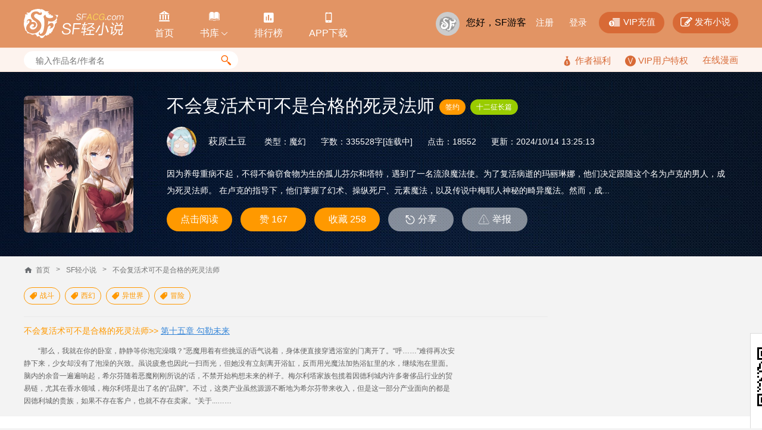

--- FILE ---
content_type: text/html; charset=utf-8
request_url: https://book.sfacg.com/Novel/702174/
body_size: 72934
content:
<!DOCTYPE html>
<html>
<head>
    <meta charset="UTF-8">
    <meta http-equiv="X-UA-Compatible" content="IE=edge,chrome=1">
    <title>不会复活术可不是合格的死灵法师 - 小说全文阅读 - 战斗西幻异世界冒险 - 萩原土豆 - SF轻小说</title>
    <meta name="keywords" content="不会复活术可不是合格的死灵法师,萩原土豆">
    <meta name="description" content="SF轻小说提供不会复活术可不是合格的死灵法师小说在线阅读,不会复活术可不是合格的死灵法师讨论服务">
    <meta name="renderer" content="webkit">
    <link rel="stylesheet" type="text/css" href="https://rs.sfacg.com/web/novel/css/v2/detail-1.0.12.css">
    <script type="text/javascript" src="https://rs.sfacg.com/web/common/js/jquery.min.js"></script>
</head>
<body>
    <div class="container">
        <!-- 头部 -->
        <div class="header">
            <div class="wrap clearfix">
                <!-- logo -->
                <div class="logo-area">
                    <a href="/" class="logo">
                        <img src="//rs.sfacg.com/web/novel/images/images/logo.png" alt="SF轻小说">
                    </a>
                </div>
                <!-- 头部导航 -->
                <div class="header-nav">
                    <ul class="nav-list clearfix">
                        <li>
                            <a class="nav-a" href="/">
                                <span class="icn">&#xe908;</span>
                                <span class="text">首页</span>
                            </a>
                        </li>
                        <li class="slide-down" id="slideDown">
                            <a class="nav-a" href="/List/">
                                <span class="icn">&#xe957;</span>
                                <span class="text">书库<i class="icn icn_down">&#xe99e;</i></span>
                            </a>
                            <div class="slide-content">
                                <div class="content-row clearfix">
                                    <div class="item">
                                        <div class="pic">
                                            <a href="/List/?tid=21">
                                                <img src="//rs.sfacg.com/web/novel/images/images/fenlei_21.jpg" class="block-img" alt="">
                                            </a>
                                        </div>
                                        <a href="/List/?tid=21" class="text">魔幻</a>
                                    </div>
                                    <div class="item">
                                        <div class="pic">
                                            <a href="/List/?tid=22">
                                                <img src="//rs.sfacg.com/web/novel/images/images/fenlei_22.jpg" class="block-img" alt="">
                                            </a>
                                        </div>
                                        <a href="/List/?tid=22" class="text">玄幻</a>
                                    </div>
                                    <div class="item last">
                                        <div class="pic">
                                            <a href="/List/?tid=23">
                                                <img src="//rs.sfacg.com/web/novel/images/images/fenlei_23.jpg" class="block-img" alt="">
                                            </a>
                                        </div>
                                        <a href="/List/?tid=23" class="text">古风</a>
                                    </div>
                                </div>
                                <div class="content-row clearfix">
                                    <div class="item">
                                        <div class="pic">
                                            <a href="/List/?tid=24">
                                                <img src="//rs.sfacg.com/web/novel/images/images/fenlei_24.jpg" class="block-img" alt="">
                                            </a>
                                        </div>
                                        <a href="/List/?tid=24" class="text">科幻</a>
                                    </div>
                                    <div class="item">
                                        <div class="pic">
                                            <a href="/List/?tid=25">
                                                <img src="//rs.sfacg.com/web/novel/images/images/fenlei_25.jpg" class="block-img" alt="">
                                            </a>
                                        </div>
                                        <a href="/List/?tid=25" class="text">校园</a>
                                    </div>
                                    <div class="item last">
                                        <div class="pic">
                                            <a href="/List/?tid=26">
                                                <img src="//rs.sfacg.com/web/novel/images/images/fenlei_26.jpg" class="block-img" alt="">
                                            </a>
                                        </div>
                                        <a href="/List/?tid=26" class="text">都市</a>
                                    </div>
                                </div>
                                <div class="content-row clearfix">
                                    <div class="item">
                                        <div class="pic">
                                            <a href="/List/?tid=27">
                                                <img src="//rs.sfacg.com/web/novel/images/images/fenlei_27.jpg" class="block-img" alt="">
                                            </a>
                                        </div>
                                        <a href="/List/?tid=27" class="text">游戏</a>
                                    </div>
                                    <div class="item">
                                        <div class="pic">
                                            <a href="/List/?tid=28">
                                                <img src="//rs.sfacg.com/web/novel/images/images/fenlei_28.jpg" class="block-img" alt="">
                                            </a>
                                        </div>
                                        <a href="/List/?tid=28" class="text">同人</a>
                                    </div>
                                    <div class="item last">
                                        <div class="pic">
                                            <a href="/List/?tid=29">
                                                <img src="//rs.sfacg.com/web/novel/images/images/fenlei_29.jpg" class="block-img" alt="">
                                            </a>
                                        </div>
                                        <a href="/List/?tid=29" class="text">悬疑</a>
                                    </div>
                                </div>
                            </div>
                        </li>
                        <li>
                            <a class="nav-a" href="/rank/">
                                <span class="icn icn1">&#xe801;</span>
                                <span class="text">排行榜</span>
                            </a>
                        </li>
                        <li>
                            <a class="nav-a" href="//www.sfacg.com/app/">
                                <span class="icn icn1">&#xe9a2;</span>
                                <span class="text">APP下载</span>
                            </a>
                        </li>
                    </ul>
                </div>

                <div class="user-bar">
                    <div class="user-mask">
                        <a href="//passport.sfacg.com/">
                            <img src="//rs.sfacg.com/web/account/images/avatars/common/0.gif" class="block-img" alt="">
                        </a>
                    </div>
                    <div class="top-link">
                        <div class="normal-link">
                            载入中...
                        </div>
                        <div class="fn-btn">
                            <a href="https://pay.sfacg.com/" class="large-btn">
                                <i class="icn icn1">&#xe97f;</i>
                                <span>VIP充值</span>
                            </a>
                            <a href="https://i.sfacg.com/MyNovel/AuthorApply/1/" class="large-btn">
                                <i class="icn">&#xf044;</i>
                                <span>发布小说</span>
                            </a>
                        </div>
                    </div>
                </div>
            </div>
        </div>

        <!-- 小搜索框 -->
        <div class="tags-row">
          <div class="wrap">
            <div class="small-search" id="searchArea">
              <input type="text" id="search" class="search-input" placeholder="输入作品名/作者名"/>
              <div class="search-btn">
                <span class="icn">&#xe94d;</span>
              </div>
                <div class="search-hots" style="display:none">
                    <ul class="hots-list">

                    </ul>
                </div>
            </div>

            <div class="right-info">
                    <a href="/fuli.shtml">
                        <i class="icn">&#xe974;</i>
                        <span>作者福利</span>
                    </a>
                    <a href="/vip/">
                        <i class="icn-v"></i>
                        <span>VIP用户特权</span>
                    </a>
                    <a href="https://manhua.sfacg.com/">在线漫画</a>
            </div>
          </div>
        </div>

        
<link href="https://rs.sfacg.com/web/novel/css/v2/starcss.css" rel="stylesheet" type="text/css" />
        <!-- banner start-->
        <!-- banner背景图写在sytle里面 -->
        <div class="d-normal-banner" style="background:url(http://rs.sfacg.com/web/novel/images/images/normal_banner_bg.jpg) no-repeat center center#030A1A;">
            <div class="wrap">
                <!-- 小说摘要信息START -->
                <div class="d-summary">
                    <div class="summary-pic">
                        <img src="http://rs.sfacg.com/web/novel/images/NovelCover/Big/2024/05/2891c519-5c84-48a4-a19f-2a35df7b9554.jpg" alt="不会复活术可不是合格的死灵法师" width="184" height="230">
                    </div>
                    <div class="summary-content">
                        <!-- 标题 -->
                        <h1 class="title">
                            <span class="text">不会复活术可不是合格的死灵法师
                            <span class="tag yellow">签约</span>
                                                        <span class="tag green">十二征长篇</span>
                            </span>
                        </h1>

                        <!-- 小说信息 -->
                        <div class="count-info clearfix">
                            <!-- 作者 -->
                            <div class="author-info ">
                                <div class="author-mask">
                                    <img src="https://rss.sfacg.com/web/account/images/avatars/pc/2405/20/922d283e-198c-43d4-a115-a72a3c75a89a.jpg" alt="">
                                </div>
                                <div class="author-name">
                                    <span>萩原土豆</span>
                                </div>
                            </div>

                            <!-- 详细数字 -->
                            <div class="count-detail">
                                <div class="text-row">
                                    <span class="text">类型：魔幻</span>
                                    <span class="text">字数：335528字[连载中]</span>
                                    <span class="text">点击：18552</span>
                                        <span class="text">更新：2024/10/14 13:25:13</span>
                                </div>
                            </div>
                        </div>

                        <!-- 简述 -->
                        <p class="introduce">因为养母重病不起，不得不偷窃食物为生的孤儿芬尔和塔特，遇到了一名流浪魔法使。为了复活病逝的玛丽琳娜，他们决定跟随这个名为卢克的男人，成为死灵法师。
在卢克的指导下，他们掌握了幻术、操纵死尸、元素魔法，以及传说中梅耶人神秘的畸异魔法。然而，成...</p>

                        <!-- 按钮区域 -->
                        <div class="btn-row clearfix" id="BasicOperation">
                            <a href="/Novel/702174/MainIndex/" class="btn yellow">点击阅读</a>
                            <a href="javascript:" class="btn yellow">赞 167</a>
                            <a href="javascript:" class="btn yellow">收藏 258</a>
                            <a href="javascript:" class="btn"><span class="icn">&#xe089;</span><span>分享</span></a>
                            <a href="javascript:" class="btn"><span class="icn">&#xe03d;</span><span>举报</span></a>
                            
                        </div>
                    </div>
                </div>
                <!-- 小说摘要信息END -->
            </div>
        </div>
        <!-- banner END -->

        <!-- 预读章节START -->
        <div class="column">
            <div class="wrap">
                <!-- 主体 -->
                <!-- 预读章节 -->
                <div class="main-part fl previous-chapter">
                    <!-- 面包屑 -->
                    <div class="crumbs clearfix">
                        <span class="icn_sprite icn_home"></span>
                        <a href="http://www.sfacg.com/" class="item">首页</a>
                        <span class="item">&gt;</span>
                        <a href="/" class="item">SF轻小说</a>
                        <span class="item">&gt;</span>
                        <a href="/Novel/702174/" class="item">不会复活术可不是合格的死灵法师</a>
                    </div>

                    <!-- 标签 -->
                    <ul class="tag-list clearfix">
                        <li class="tag">
                            <a href="/stag/10/" class="highlight"><span class="icn">&#xe909;</span><span class="text">战斗</span></a>
                        </li>
                        <li class="tag">
                            <a href="/stag/16/" class="highlight"><span class="icn">&#xe909;</span><span class="text">西幻</span></a>
                        </li>
                        <li class="tag">
                            <a href="/stag/22/" class="highlight"><span class="icn">&#xe909;</span><span class="text">异世界</span></a>
                        </li>
                        <li class="tag">
                            <a href="/stag/375/" class="highlight"><span class="icn">&#xe909;</span><span class="text">冒险</span></a>
                        </li>
                                        </ul>

                    <!-- 章节摘要 -->
                    <div class="chapter-info">
                        <h3 class="chapter-title">
                            <span class="text">不会复活术可不是合格的死灵法师&gt;&gt;</span>
                            <a href="/Novel/702174/943690/8737354/" class="link">第十五章 勾勒未来</a>
                        </h3>
                        <p class="chapter-content chapter-normal">      	“那么，我就在你的卧室，静静等你泡完澡哦？”恶魔用着有些挑逗的语气说着，身体便直接穿透浴室的门离开了。“呼……”难得再次安静下来，少女却没有了泡澡的兴致。虽说疲惫也因此一扫而光，但她没有立刻离开浴缸，反而用光魔法加热浴缸里的水，继续泡在里面。脑内的余音一遍遍响起，希尔芬随着恶魔刚刚所说的话，不禁开始构想未来的样子。梅尔利塔家族包揽着因德利城内许多奢侈品行业的贸易链，尤其在香水领域，梅尔利塔是出了名的“品牌”。不过，这类产业虽然源源不断地为希尔芬带来收入，但是这一部分产业面向的都是因德利城的贵族，如果不存在客户，也就不存在卖家。“关于...……</p>

                    </div>
                </div>

                <!-- 侧栏 -->
                <div class="side-part fr">
                    <!-- 评分盒子 -->
                    
                </div>
            </div>
        </div>
        <!-- 预读章节END -->

        <!-- TAB切换START -->
        <div class="column column-white">
            <div class="wrap min-section">
                <!-- 主体 -->
                <div class="main-part fl">
                    <!-- 中间tab -->
                    <div class="tab tab">
                        <div class="tab-nav large-tab-nav">
                            <div class="nav-item active" tabName="ticket">本书月票</div>
                            <div class="nav-item" tabName="bonus">打赏支持</div>
                            <div class="nav-item" tabName="vote1">投票调查</div>
                        </div>

                        <div class="tab-content">
                            <!-- 本书月票 -->
                            <div class="tab-item active" id="TicketTab">
                                <!-- 求投月票 -->
                                <div class="votes-row clearfix">
                                    <div class="text">
                                        <span>《不会复活术可不是合格的死灵法师》本月月票：0张|本月排名：999名</span>
                                    </div>
                                    <div class="btn-area">
                                        <a href="javascript:" class="btn yellow" action="voteTicket">投月票</a>
                                        <a href="/rank/" class="btn green">月票榜</a>
                                        <a href="javascript:" class="link">如何获得月票？</a>
                                    </div>
                                </div>

                                <!-- 书盒子 -->
                                <div class="books-box"  id="hasTicket">
                                    <!-- 左边 -->
                                    <div class="left-part">
                                        <div class="figure">
                                            <div class="pic">
                                                <a href="/Novel/702174/">
                                                    <img src="http://rs.sfacg.com/web/novel/images/NovelCover/Big/2024/05/2891c519-5c84-48a4-a19f-2a35df7b9554.jpg" class="block-img" alt="">
                                                </a>
                                            </div>
                                            <div class="content">
                                                <h4 class="book-title">
                                                    不会复活术可不是合格的死灵法师
                                                </h4>
                                                <p class="summary big-profiles">因为养母重病不起，不得不偷窃食物为生的孤儿芬尔和塔特，遇到了一名流浪魔法使。为了复活病逝的玛丽琳娜，他们决定跟随这个名为卢克的男人，成为死灵法师。
在卢克的指导下，他们掌握了幻术、操纵死尸、元素魔法，以及传说中梅耶人神秘的畸异魔法。然而，成...</p>
                                                <div class="bottom-row">
                                                    <span class="highlight">月票0</span>
                                                </div>
                                            </div>
                                        </div>
                                    </div>
                                    <!-- 右边 -->
                                    <div class="right-part">
                                    loading…

                                    </div>
                                </div>
                                <div class="empty-box" id="noTicket" style="display:none">
                                    <div class="img-area">
                                        <img src="http://rs.sfacg.com/web/novel/images/images/empty1.png" alt="">
                                    </div>
                                    <p class="empty-text">人家一张月票都没有~好伤心！</p>

                                    <div class="btn-area">
                                        <a href="javascript:" class="btn " action="voteTicket">投月票</a>
                                    </div>
                                </div>

                                <ul class="reward-list">
                                    </ul>
                            </div>

                            <!-- 打赏支持 -->
                            <div class="tab-item" id="BonusTab">

                                <!-- 求投月票 -->
                                <div class="votes-row clearfix">
                                    <div class="text">
                                        <span></span>
                                    </div>
                                    <div class="btn-area">
                                        <a href="javascript:" class="btn yellow" action="addBonus">打赏</a>
                                        <a href="/rank/" class="btn green">打赏榜</a>
                                    </div>
                                </div>

                                <div id="hasBonus">
                                    <!-- 打赏前三 -->
                                    <ul class="reward-top-list clearfix">
                                    loading…
                                    </ul>

                                    <!-- 打赏列表 -->
                                    <ul class="reward-list">
                                    </ul>
                                </div>
                                <div class="empty-box" id="noBonus" style="display:none">
                                    <div class="img-area">
                                        <img src="http://rs.sfacg.com/web/novel/images/images/empty2.png" alt="">
                                    </div>
                                    <p class="empty-text">哼！人家这么努力都没人打赏！</p>

                                    <div class="btn-area">
                                        <a href="javascript:" class="btn " action="addBonus">去打赏</a>
                                    </div>
                                </div>
                            </div>

                            <!-- 投票调查 -->
                            <div class="tab-item" id="VoteTab">

                                <!-- 小tab切换 -->
                                <div class="sub-tab">
                                    <div class="sub-tab-nav">
                                        <div class="sub-nav-item active" tabName="vote1">最新投票</div>
                                        <div class="sub-nav-item " tabName="vote2">过往投票</div>

                                        <div class="fr">《不会复活术可不是合格的死灵法师》投票</div>
                                    </div>
                                    <div class="sub-tab-content">

                                        <!-- 最新投票 -->
                                        <div class="sub-tab-item active">
                                            <!-- 人气投票 -->
                                            <div class="hot-votes-box">
                                                <div class="votes-title">
                                                    <span class="text">人气投票</span>
                                                    <span class="small">(本次投票截止：2016/8/8)</span>
                                                </div>

                                                <!-- 滚动条区域 -->
                                                <div class="scroll-box">
                                                    <!-- 滚动条内容 -->
                                                    <div class="scroll-content">
                                                    <div class="votes-multiple-box" id="voteOptions">
                                                    <!-- 左侧 -->
                                                        <div class="votes-box-left">

                                                        <!-- 投票选择条 -->
                                                        </div>
                                                        <!-- 右侧 -->
                                                        <div class="votes-box-right">
                                                        </div>
                                                    </div>
                                                    </div>
                                                </div>

                                                <div class="btn-area" id="VoteNovel">
                                                    <a href="javascript:" class="btn yellow">提交投票</a>
                                                    <span class="small">（已投票0人）</span>
                                                </div>
                                            </div>
                                        </div>

                                        <!-- 过往投票 -->
                                        <div class="sub-tab-item">
                                            <div class="old-votes scroll-box">
                                                <div class="scroll-content">

                                                </div>

                                            </div>
                                        </div>
                                    </div>
                                </div>
                            </div>
                        </div>
                    </div>

                    <!-- 作者介绍 -->
                    <div class="author-box">
                        <div class="box-hd">
                            <span class="text">作者介绍</span>
                        </div>
                        <div class="box-bd">
                            <div class="author-mask">
                                <img src="https://rss.sfacg.com/web/account/images/avatars/pc/2405/20/922d283e-198c-43d4-a115-a72a3c75a89a.jpg" class="block-img" alt="">
                            </div>
                            <div class="author-intro">
                                <p class="autor-name">萩原土豆</p>
                                <p class="author-desc">无论如何我都不要在异世界加班</p>
                            </div>
                        </div>
                    </div>
                </div>

                <!-- 侧栏 -->
                <div class="side-part fr">
                    <!-- 标题 -->
                    <div class="common-title">
                        <h3 class="title-text">
                            <span class="main-title">粉丝榜</span>
                        </h3>
                    </div>
                    <ul class="article-list" id="FansList">
                    loading…
                    </ul>

                    <!-- 榜单规则，如何才能上榜呢？ -->
                    <div class="link-bottom">
                        <a href="/Novel/702174/fans#rule">榜单规则，如何才能上榜呢？</a>
                    </div>
                </div>
            </div>
        </div>
        <!-- TAB切换END -->

        <!-- 评论区域START -->
        <div class="column">
            <div class="wrap">
                <div class="main-part fl">
                    <div class="tab">
                        <div class="tab-nav large-tab-nav" id="CommentNum">
                            <div class="nav-item active" tabName="scmt">简评（0）</div>
                            <div class="nav-item " tabName="lcmt1">书评（0）</div>
                        </div>

                        <div class="tab-content comment-area">

                            <!-- 简评TAB -->
                            <div class="tab-item active" id="ShorCommentTab">

                                <!-- 评论框 -->
                                <div class="comment-box">
                                    <textarea class="textarea" id="Body" maxlength="140"></textarea>
                                    <div class="comment-info clearfix">
                                        <div class="user-mask fl" id="seletedEmoji">
                                            <img src="http://rs.sfacg.com/web/novel/images/images/280_280.jpg" alt="" class="block-img">
                                        </div>
                                        <div class="emoji-btn" id="showEmojiBtn">
                                            <span class="icn_sprite icn-arrow-top"></span>
                                        </div>

                                        <div class="submit-area fr">
                                            <span class="text" id="commentWords">0</span><span class="text">/140</span>
                                            <a href="javascript:" class="btn yellow" id="btAddComment">提交评论</a>
                                        </div>

                                        <!-- 表情输入框 -->
                                        <div class="emoji-box hide" id="emojiBox">
                                            <!-- 表情列表 -->
                                            <ul class="emoji-list clearfix">
                                            </ul>
                                            <!-- 大表情显示框 -->
                                            <div class="big-show hide" id="bigEmoji">
                                                <img src="http://rs.sfacg.com/web/novel/images/images/emoji/6.png" alt="">
                                            </div>
                                        </div>
                                    </div>
                                </div>

                                <!-- 子TAB -->
                                <!-- 评论墙 -->
                                <div class="sub-tab"><div class="sub-tab">
                                <div class="sub-tab-content">
                                <div class="sub-tab-item comment-wall active">

                                <div class="comment-item"><div class="user-mask fl"><img src="https://rss.sfacg.com/web/account/images/avatars/upload/APP/1605/1463479732757.jpg" class="block-img"></div><div class="comment-main"><div class="link-area"><a href="javscript:" class="link">SF轻小说</a><span style="color:#FF33cc;margin-right: 10px;">管理员</span><a href="javascript:" class="link yellow">公告</a></div><div class="comment-date"><span class="date">2017-9-22 17:56</span></div><p class="comment-text"><font color=blue><b>现在手机也能看轻小说啦！</b></font></br>搜索关注微信公众号“SF轻小说”<br/>每周都有代券活动，再也不怕看到一半没代券啦<br/>而且还有丰富的动漫资讯、精彩小说推荐抢先看！<br/>扫码关注后，记得来找SF娘来玩哦！<br/><img src="//rs.sfacg.com/web/common/images/wxgzh.jpg" /></p></div></div>
                                    <!-- 评论 -->
                                    <div id="ShortCmtList">
                                    loading…
                                    </div>
                                    <div class="do-comment clearfix" style="margin:20px auto;width:170px;">
                                        <a href="/cmts/702174" class="btn yellow">查看全部评论</a>
                                    </div>
                                </div>
                                </div>
                                </div></div>
                            </div>

                            <!-- 书评TAB -->
                            <div class="tab-item ">

                                <!-- 我要发表书评 -->
                                <div class="do-comment clearfix">
                                    <a href="/lcmt/Add/702174" class="btn yellow">我要发表书评</a>
                                </div>

                                <div class="sub-tab">
                                    <div class="sub-tab-nav">
                                        <div class="sub-nav-item active" tabName="lcmt1"><span class="text">最新评论</span></div>
                                        <div class="sub-nav-item last " tabName="lcmt2"><span class="text">热门评论</span></div>
                                    </div>
                                    <div class="sub-tab-content" id="LongComment">
                                        <!-- 最新评论 -->
                                        <div class="sub-tab-item comment-wall active">

                                            <!-- 翻页 -->
                                        </div>

                                        <!-- 热门评论 -->
                                        <div class="sub-tab-item comment-wall">

                                            <!-- 翻页 -->
                                        </div>
                                        <div class="do-comment clearfix" style="margin:20px auto;width:170px;">
                                        <a href="/lcmts/702174" class="btn yellow">查看全部书评</a>
                                    </div>
                                    </div>

                                </div>
                            </div>
                        </div>
                    </div>
                </div>

                <!-- 侧栏 -->
                <div class="side-part fr">
                    <!-- 作者全部作品 -->
                    <div class="all-books">
                        <!-- 标题 -->
                        <div class="common-title">
                            <h3 class="title-text">
                                <span class="main-title">作者全部作品</span>
                            </h3>
                        </div>
                        <div class="article-list">
                            <!-- 图文形式 -->
                            <div class="figure clearfix">
                                <div class="pic">
                                    <a href="/Novel/702174/">
                                        <img src="http://rs.sfacg.com/web/novel/images/NovelCover/Big/2024/05/2891c519-5c84-48a4-a19f-2a35df7b9554.jpg" class="block-img" alt="">
                                    </a>
                                </div>
                                <div class="content">
                                    <p class="figcaption">不会复活术可不是合格的死灵法师</p>
                                    <div class="desc">
                                        <p>
                                            <span>字数：335528</span>
                                        </p>
                                        <p>
                                            <span>收藏：258</span>
                                        </p>
                                    </div>
                                </div>
                            </div>
                            <p class="book-summary">
                                因为养母重病不起，不得不偷窃食物为生的孤儿芬尔和塔特，遇到了一名流浪魔法使。为了复活病逝的玛丽琳娜，他们决定跟随这个名为卢克的男人，成为死灵法师。
在卢克的指导下，他们掌握了幻术、操纵死尸、元素魔法，以及传说中梅耶人神秘的畸异魔法。然而，成为一名真正的死灵法师需要完成最终的复活仪式——
“直到完成复活术之前，都无法成为一名合格的死灵法师。”卢克如此告诫他们。
经过七年的努力，芬尔和塔特终于成功复活......
                            </p>

                            
                        </div>
                    </div>

                    <!-- 还有谁在关注TA？ -->
                    <div class="more-follows">
                        <!-- 标题 -->
                        <div class="common-title">
                            <h3 class="title-text">
                                <span class="main-title">还有谁在关注TA？</span>
                            </h3>
                        </div>
                        <ul class="follows-list clearfix">
                            <li class="item ">
                                <div class="follows-mask">
                                    <a href="http://p.sfacg.com/u/DDAD75DC045B99E1/"><img src="https://rss.sfacg.com/web/account/images/avatars/pc/2405/20/922d283e-198c-43d4-a115-a72a3c75a89a.jpg" alt="" class="block-img"></a>
                                </div>
                                <p class="follows-name">*</p>
                            </li>
                            <li class="item ">
                                <div class="follows-mask">
                                    <a href="http://p.sfacg.com/u/0349B9B0ADF97AEC/"><img src="https://rss.sfacg.com/web/account/images/avatars/app/2010/04/715757ba-ac4d-4852-9e43-063297c4c9b5.jpg" alt="" class="block-img"></a>
                                </div>
                                <p class="follows-name">*</p>
                            </li>
                            <li class="item last">
                                <div class="follows-mask">
                                    <a href="http://p.sfacg.com/u/570354BE88696474/"><img src="https://rss.sfacg.com/web/account/images/avatars/common/0.gif" alt="" class="block-img"></a>
                                </div>
                                <p class="follows-name">*</p>
                            </li>
                            <li class="item ">
                                <div class="follows-mask">
                                    <a href="http://p.sfacg.com/u/E482C70856D7D158/"><img src="https://rss.sfacg.com/web/account/images/avatars/app/2405/21/0e34351c-7955-4a48-8e4a-2610c8cd299f.jpg" alt="" class="block-img"></a>
                                </div>
                                <p class="follows-name">*</p>
                            </li>
                            <li class="item ">
                                <div class="follows-mask">
                                    <a href="http://p.sfacg.com/u/CE22BB206309F11F/"><img src="https://rss.sfacg.com/web/account/images/avatars/app/1908/23/427c9c4e-48a2-4087-8c94-39f400da4d8d.jpg" alt="" class="block-img"></a>
                                </div>
                                <p class="follows-name">*</p>
                            </li>
                            <li class="item last">
                                <div class="follows-mask">
                                    <a href="http://p.sfacg.com/u/D232ABB8B19452EE/"><img src="https://rss.sfacg.com/web/account/images/avatars/app/1908/23/05a4460a-e064-48d5-b55c-c7b28af56d92.jpg" alt="" class="block-img"></a>
                                </div>
                                <p class="follows-name">*</p>
                            </li>
                            <li class="item ">
                                <div class="follows-mask">
                                    <a href="http://p.sfacg.com/u/4A1320D19D605407/"><img src="https://rss.sfacg.com/web/account/images/avatars/pc/2405/21/0b09308e-cff8-44d1-af23-4c4bdea68847.jpg" alt="" class="block-img"></a>
                                </div>
                                <p class="follows-name">*</p>
                            </li>
                            <li class="item ">
                                <div class="follows-mask">
                                    <a href="http://p.sfacg.com/u/ECE5E09F96E106A2/"><img src="https://rss.sfacg.com/web/account/images/avatars/common/0.gif" alt="" class="block-img"></a>
                                </div>
                                <p class="follows-name">*</p>
                            </li>
                            <li class="item last">
                                <div class="follows-mask">
                                    <a href="http://p.sfacg.com/u/EAB07A355C0A7349/"><img src="https://rss.sfacg.com/web/account/images/avatars/app/2212/14/7ad16c70-d0f2-4ace-9465-07f3cd406e53.jpg" alt="" class="block-img"></a>
                                </div>
                                <p class="follows-name">*</p>
                            </li>
                        </ul>
                    </div>
                    <!-- 喜欢本书还看过 -->
                    <div class="more-follows">
                        <!-- 标题 -->
                        <div class="common-title">
                            <h3 class="title-text">
                                <span class="main-title">喜欢本书还看过</span>
                            </h3>
                        </div>
                        <ul class="read-list">
                            <li class="item ">
                                <div class="book-img">
                                    <a href="/Novel/764781/"><img src="http://rs.sfacg.com/web/novel/images/NovelCover/Big/2025/12/707a04b9-0136-43fa-b4fe-96b5e74c7c3a.jpg" alt="" class="block-img"></a>
                                </div>
                                <p class="book-name">被青梅冷落后，我成了反派吉祥物</p>
                            </li>
                            <li class="item last">
                                <div class="book-img">
                                    <a href="/Novel/765213/"><img src="http://rs.sfacg.com/web/novel/images/NovelCover/Big/2026/01/067c85d8-f357-48b9-97cd-5e24d20b6b4f.jpg" alt="" class="block-img"></a>
                                </div>
                                <p class="book-name">女帝请冷静，我真不是你前世亡妻</p>
                            </li>
                            <li class="item ">
                                <div class="book-img">
                                    <a href="/Novel/766077/"><img src="http://rs.sfacg.com/web/novel/images/NovelCover/Big/2025/12/0a672b1f-dc32-4200-8caf-c063ceb73bc6.jpg" alt="" class="block-img"></a>
                                </div>
                                <p class="book-name">本小姐投降，才不要成她的盘中餐</p>
                            </li>
                            <li class="item last">
                                <div class="book-img">
                                    <a href="/Novel/764172/"><img src="http://rs.sfacg.com/web/novel/images/NovelCover/Big/2025/12/38a16a3e-0d0e-4e19-abbc-31230b75da07.jpg" alt="" class="block-img"></a>
                                </div>
                                <p class="book-name">病娇女王的一千种圈养方式</p>
                            </li>
                        </ul>
                    </div>
                </div>
            </div>
        </div>
        <!-- 评论区域END -->
        

        <!-- 弹窗区域START -->
        <!-- 添加印象 -->
        <div class="popup-box" style="margin-top: -190px;display:none;" id="moreTagBox">
            <div class="box-hd">
                <span class="text">添加读者印象</span>
                <a href="javascript:" target="_self" class="icn close-btn">&#xe117;</a>
            </div>
            <div class="box-bd">
                <div class="bd-title">印象（多个印象用空格分隔）</div>

                <!-- 标签输入框 -->
                <div class="tag-container clearfix" id="tagContainer">
                    <div class="tag-input" contenteditable></div>
                </div>

                <!-- 常用标签 -->
                <dl class="popular-tag" id="popularTag">
                    <dt class="dt">常用标签：</dt>
                    <span>
                    </span>
                </dl>

                <div class="btn-area">
                    <a href="javascript:" class="btn yellow">添加印象</a>
                </div>
            </div>
        </div>

        <!-- 添加到火袋 -->
        <div class="popup-box" style="margin-top:-240px;display:none" id="addCollection">
            <div class="box-hd">
                <span class="text">添加到火袋</span>
                <a href="javascript:" target="_self" class="icn close-btn" >&#xe117;</a>
            </div>
            <div class="box-bd">
                <div class="small-title padding-row">
                    <span>选择火袋</span>
                </div>

                <!-- 自定义单选 -->
                <div class="options-row">
                    <!-- 选项 -->
                    <div class="options-row-item">
                        <div class="options-item selected " style="width:auto;">
                            <span class="icn_sprite icn_select"></span>
                            <span class="text">已有火袋</span>
                        </div><div class="select-item">
                            <span class="default"><i class="text"></i><i class="icn">&#xe996;</i></span>
                            <ul class="select-more">
                            </ul>
                        </div>
                    </div>

                    <div class="options-row-item">
                        <!-- 选项 -->
                        <div class="options-item block" style="width:auto;">
                            <span class="icn_sprite icn_select"></span>
                            <span class="text">新建火袋</span>
                            <input type="text" class="normal-input" placeholder="输入新火袋名称（字数不超过30个中文字符）">
                        </div>
                    </div>
                </div>

                <!-- 按钮区域 -->
                <div class="btn-area">
                    <a href="javascript:" class="btn yellow">添加到火袋</a>
                </div>

                <div class="intro-text">
                    <div class="small-title padding-row">
                        <span>什么是火袋</span>
                    </div>
                    <p class="small-text">火袋是个人基于某个特定主题的一系列推荐或收藏，比如“最棒的10部运动类漫画”，“后宫类纯爱轻小说”。过于通泛和个人化的题目（比如“我最喜欢的漫画/小说”）对别人的意义可能不大。
                    </p>
                    <p class="small-text">除了特别无用（将以投票决定）的以外，火袋将在被推荐的每一本书的介绍页里出现，以对别人的有用程度排序。一个火袋包含的条目总数不超过60个。</p>
                </div>

                <div class="worn-row">
                    收藏到火袋里的书如有内容更新，系统会自动提示您。
                </div>
            </div>
        </div>

        <!-- 打赏 -->
        <div class="popup-box" style="margin-top:-340px;display:none" id="rewardBox">
            <div class="box-hd">
                <span class="text">给本书打赏</span>
                <a href="javascript:" target="_self" class="icn close-btn">&#xe117;</a>
            </div>
            <div class="box-bd">

                <div class="img-box">
                    <div class="center-img">
                        <img src="http://rs.sfacg.com/web/novel/images/images/popup_img1.png" class="block-img" alt="">
                    </div>
                    <p class="text">这部作品很好很值得鼓励，我决定打赏支持一下！</p>
                </div>

                <!-- 自定义单选 -->
                <div class="options-row">
                    <!-- 选项 -->
                    <div class="options-row-item">
                        <!-- 选项 -->
                        <div class="options-item selected " value="100">
                            <span class="icn_sprite icn_select"></span>
                            <span class="text">100火券</span>
                        </div>
                        <!-- 选项 -->
                        <div class="options-item " value="500">
                            <span class="icn_sprite icn_select"></span>
                            <span class="text">500火券</span>
                        </div>
                        <!-- 选项 -->
                        <div class="options-item " value="1000">
                            <span class="icn_sprite icn_select"></span>
                            <span class="text">1000火券</span>
                        </div>
                        <!-- 选项 -->
                        <div class="options-item " value="5000">
                            <span class="icn_sprite icn_select"></span>
                            <span class="text">5000火券</span>
                        </div>
                        <!-- 选项 -->
                        <div class="options-item " value="8000">
                            <span class="icn_sprite icn_select"></span>
                            <span class="text">8000火券</span>
                        </div>
                        <!-- 选项 -->
                        <div class="options-item " value="10000">
                            <span class="icn_sprite icn_select"></span>
                            <span class="text">10000火券</span>
                        </div>
                        <!-- 选项 -->
                        <div class="options-item " value="50000">
                            <span class="icn_sprite icn_select"></span>
                            <span class="text">50000火券</span>
                        </div>
                        <!-- 选项 -->
                        <div class="options-item " value="80000">
                            <span class="icn_sprite icn_select"></span>
                            <span class="text">80000火券</span>
                        </div>
                        <!-- 选项 -->
                        <div class="options-item " value="100000">
                            <span class="icn_sprite icn_select"></span>
                            <span class="text">100000火券</span>
                        </div>
                        <!-- 选项 -->
                        <div class="options-item " value="500000">
                            <span class="icn_sprite icn_select"></span>
                            <span class="text">500000火券</span>
                        </div>
                    </div>
                </div>

                <!-- 简短评论 -->
                <div class="short-textarea">
                    <textarea class="textarea" ></textarea>
                    <lable class="placeholder" for="shortTextarea">简短评论：您可输入1~140字寄语给作者，打赏成功后您的打赏记录会在评论区显示。</lable>
                </div>

                <!-- 按钮区域 -->
                <div class="btn-area">
                    <a href="javascript:" class="btn yellow">提交打赏</a>
                    <span class="small-text">您当前的火券为：<i class="red">0</i>点</span>
                    <a href="https://pay.sfacg.com/" class="normal-btn normal" target="_blank"> 点击充值火券</a>
                </div>

                <div class="intro-text2 small-text">您的打赏我们会以现金回馈的方式补贴分成给作者，打赏是对作者努力的一种肯定，激发作者持续更新的动力。</div>

                <div class="intro-text2">
                    <div class="small-title">
                        <span>特别注意：</span>
                    </div>
                    <p class="small-text">1.每打赏1火券可获得1粉丝值； 2.打赏累积一定额度，即可获得月票。</p>
                </div>

            </div>
        </div>

        <!-- 分享作品 -->
        <div class="popup-box" style="margin-top:-160px;display:none" id="shareBox">
            <div class="box-hd">
                <span class="text">分享作品</span>
                <a href="javascript:void(0);" target="_self" class="icn close-btn">&#xe117;</a>
            </div>
            <div class="box-bd">

                <div class="small-title pdt20">
                    <span>分享到：</span>
                </div>

                <div class="intro-text small-text">复制链接：把复制的链接发给你的QQ好友吧！</div>

                <!-- 点击复制 -->
                <div class="copy-row">
                    <input class="copy-value" type="text" value="http://book.sfacg.com/Novel/702174/" disabled/>
                    <a href="javascript:" class="btn yellow mgt10">点击复制</a>
                </div>

            </div>
        </div>

        <!-- 给本书投月票 -->
        <div class="popup-box" style="margin-top:-340px;display:none" id="monthTicketBox">
            <div class="box-hd">
                <span class="text">给本书投月票</span>
                <a href="javascript:" target="_self" class="icn close-btn">&#xe117;</a>
            </div>
            <div class="box-bd">

                <div class="img-box">
                    <div class="center-img">
                        <img src="http://rs.sfacg.com/web/novel/images/images/popup_img1.png" class="block-img" alt="">
                    </div>
                    <p class="text">这部作品很好很值得鼓励，我决定打赏支持一下！</p>
                </div>

                <!-- 自定义单选 -->
                <div class="options-row">
                    <!-- 选项 -->
                    <div class="options-row-item">
                        <!-- 选项 -->
                        <div class="options-item selected " value="1">
                            <span class="icn_sprite icn_select"></span>
                            <span class="text">1张月票</span>
                        </div>
                        <!-- 选项 -->
                        <div class="options-item " value="5">
                            <span class="icn_sprite icn_select"></span>
                            <span class="text">5张月票</span>
                        </div>
                        <!-- 选项 -->
                        <div class="options-item " value="10">
                            <span class="icn_sprite icn_select"></span>
                            <span class="text">10张月票</span>
                        </div>
                    </div>
                </div>

                <p class="pdb10">
                    <span class="small-text">简短评论：投月票的同时，请输入1-140字寄语给作者。</span>
                </p>

                <!-- 简短评论 -->
                <div class="short-textarea">
                    <textarea class="textarea" >好看！月票支持一下！</textarea>
                    <lable class="placeholder" for="shortTextarea"></lable>
                </div>

                <!-- 按钮区域 -->
                <div class="btn-area">
                    <a href="javascript:" class="btn yellow">投月票</a>
                    <span class="small-text">您当前剩余的月票为：<i class="red">0</i>张</span>
                </div>

                <p class="intro-text2 small-text">
                    <span>作品所得月票与所获得的奖励息息相关，月票排行将决定作者所获奖励。</span>
                    <a href="/fuli.shtml" class="normal-btn normal">SF激励计划</a>
                </p>

                <div class="intro-text2">
                    <div class="small-title">
                        <span>获得月票的方式：</span>
                    </div>
                    <span class="small-text mgr10">1.打赏,订阅获取。
                    <a href="/vip.shtml" class="normal-btn normal">查看详情</a></span>
                    <span class="small-text ">2.发表书评获得月票奖励。
                    <a href="/lcmt/Add/702174/" class="normal-btn normal">发表书评</a></span>
                </div>

            </div>
        </div>

        <!-- 如何获得月票？ -->
        <div class="popup-box" style="margin-top:-340px;display:none" id="howGetTickect">
            <div class="box-hd">
                <span class="text">如何获得月票？</span>
                <a href="javascript:void(0);" target="_self" class="icn close-btn">&#xe117;</a>
            </div>
            <div class="box-bd">

                <div class="p-box">
                    <p class="small-title">1.月票是什么？</p>
                    <p class="small-text">SF的月票以获得条件严格而著称，每一张月票都十分珍贵，并且表达了读者对于作者莫大的支持。<br>
                    月票针对高级用户系统自动发放，不同级别的用户获取的月票张数不同，系统发送的月票每月月初发放，月末清零，通过发表书评获得以及使用火币兑换获得的月票将从获得日起计算有限期一个月。</p>
                </div>

                <div class="p-box">
                    <p class="small-title">2.月票有什么用？</p>
                    <p class="small-text">月票是用来投给自己喜欢的作品，表示了对作品的支持和鼓励。对于作者来说，月票是作品受到大众欢迎的一种肯定。同时SF施行了“月票激励计划”，会根据作品每个月的月票数排名而发放现金奖励。</p>
                </div>

                <div class="p-box">
                    <p class="small-title">3.如何获得月票？</p>
                    <p class="small-text">(1) 论坛的高级别用户和小说VIP用户每月系统自动发送。<br>
                    (2) 发表长篇书评审核通过奖励获得。<br>
                    (3) 使用火币兑换获得。<br>
                    (4) 浏览小说时有几率随机获得。<br>
                    (5) 打赏小说满额增票。</p>
                </div>

                <div class="box-btm-bg">
                    <img src="http://rs.sfacg.com/web/novel/images/images/popup_img2.png" alt="">
                </div>
            </div>
        </div>

        <!-- 报错/举报/投诉 -->
        <div class="popup-box" style="margin-top:-200px;display:none" id="feedbackBox">
            <div class="box-hd">
                <span class="text">报错/举报/投诉</span>
                <a href="javascript:void(0);" target="_self" class="icn close-btn">&#xe117;</a>
            </div>
            <div class="box-bd">

                <div class="input-row">
                    <span class="hd">选择类型：</span>
                    <!-- 自定义下拉 -->
                    <div class="select-item">
                        <span class="default"><i class="text"></i><i class="icn">&#xe996;</i></span>
                        <ul class="select-more">
                            <li>
                                <span class="text" value="1">作品信息不符（如作品名、作者名不对等等）</span>
                            </li>
                            <li>
                                <span class="text" value="2">文章内容不符（如内容有残缺、不是正确内容、错别字过多等等）</span>
                            </li>
                            <li>
                                <span class="text" value="3">色情描述</span>
                            </li>
                            <li>
                                <span class="text" value="4">不能正常浏览</span>
                            </li>
                            <li>
                                <span class="text" value="0">其他</span>
                            </li>
                        </ul>
                    </div>
                </div>

                <div class="input-row">
                    <span class="hd">页面地址：</span>
                    <input type="text" class="normal-input" value="http://book.sfacg.com/Novel/702174/"/>
                </div>

                <div class="short-textarea">
                    <textarea name="" class="textarea resize-v"></textarea>
                    <lable class="placeholder" for="shortTextarea">内容描述（1000字以内）</lable>
                </div>

                <!-- 按钮区域 -->
                <div class="btn-area mgt10">
                    <a href="javascript:" class="btn yellow">确定提交</a>
                </div>

            </div>
        </div>

        <!-- 登录注册 -->
        <div class="popup-box" style="margin-top:-256px;display:none" id="loginBox">
            <div class="box-hd">
                <span class="text">网站登录</span>
                <a href="javascript:" target="_self" class="icn close-btn">&#xe117;</a>
            </div>
            <div class="box-bd">

                <div class="img-box">
                    <div class="center-img">
                        <img src="//rs.sfacg.com/web/novel/images/images/logo_color.png" class="block-img" alt="">
                    </div>
                    <p class="text">您需要登录才能使用该功能</p>
                </div>

                <!-- 登录 -->
                <div class="login-box">
                    <div class="input-row">
                        <input type="text" class="normal-input" placeholder="用户名">
                    </div>

                    <div class="input-row">
                        <input type="password" class="normal-input" placeholder="密码">
                    </div>
                    <span style="color: rgb(189, 0, 0); display: none;" id="EmptyPassword">密码为空</span>
                    <span style="color: rgb(189, 0, 0); display: none;" id="EmptyName">用户名为空</span>
                    <span style="color: rgb(189, 0, 0); display: none;" id="LoginErr">用户名或密码不正确</span>
                    <div class="fn-row">
                        <dl class="checkbox-item">
                            <dt class="option">
                                <span class="icn">&#xe116;</span>
                            </dt>
                            <dd class="text">记住我的登录状态</dd>
                        </dl>
                        <a href="//passport.sfacg.com/FindPassword.aspx" class="fr link">忘记密码？</a>
                    </div>

                    <!-- 按钮 -->
                    <div class="btn-area">
                        <a href="javascript:" class="login-btn btn yellow">确定登录</a>
                        <a href="//passport.sfacg.com/Register.aspx" class="login-btn btn yellow2 fr">注册新用户</a>
                    </div>
                </div>

                <!-- 第三方登录 -->
                <div class="third-login">
                    <div class="third-hd">
                        <span class="text">使用第三方账号登录</span>
                    </div>

                    <div class="btn-area">
                        <a href="https://open.weixin.qq.com/connect/qrconnect?appid=wx353a6ec9509b58c7&redirect_uri=http://passport.sfacg.com/oauth/weixin/authsuccess.ashx&state=sf&response_type=code&scope=snsapi_login&state=sf#wechat_redirect" class="btn green">
                            <span class="icn">&#xf1d7;</span>
                            <span class="text">微信登录</span>
                        </a>
                        <a href="https://graph.qq.com/oauth2.0/authorize?client_id=101142681&response_type=code&redirect_uri=http://passport.sfacg.com/oauth/qq/authsuccess.ashx&state=sf" class="btn blue">
                            <span class="icn icn-qq">&#xf1d6;</span>
                            <span class="text">QQ登录</span>
                        </a>
                        <a href="https://api.weibo.com/oauth2/authorize?client_id=2836361557&response_type=code&redirect_uri=http://passport.sfacg.com/oauth/sina/authsuccess.ashx" class="btn red">
                            <span class="icn icn">&#xf18a;</span>
                            <span class="text">微博登录</span>
                        </a>
                        <a href="https://www.facebook.com/dialog/oauth?client_id=314584345382224&response_type=code&redirect_uri=https://proxypassport.sfacg.com/oauth/facebook/authsuccess-1.ashx&state=sf" class="btn hblue">
                            <span class="icn">&#xe92e;</span>
                            <span class="text">FB登录</span>
                        </a>
                    </div>
                </div>
            </div>
        </div>

        <div class="popup-box" style="margin-top: -200px;display:none" id="randomTicket">
                    <div class="box-hd">
                        <span class="text">获得月票</span>
                        <a href="javascript:" target="_self" class="icn close-btn"></a>
                    </div>
                    <div class="box-bd">
                        <div class="p-box">
                            <p class="small-title">恭喜你获得领取月票一张的资格！</p>
                            <p class="small-text">
                                别急着点击关闭啊，这可不是广告，作为轻小说爱好者的你，希望你能善用这张月票来投给自己喜欢的作品。<br>
                                月票越多，更新速度越快、更新内容越多！剩下你懂的：）<br>
                                你喜爱的作品需要你的参与！
                            </p>
                        </div>
                        <div class="btn-area" style="text-align: center; margin: 20px 0;">
                            <a href="javascript:" class="btn yellow">点击获得月票</a>
                        </div>
                        <div class="intro-text2">
                            <div class="small-title">
                                <span>获得月票的方式：</span>
                            </div>
                            <span class="small-text mgr10">1.打赏,订阅获取。
                    <a href="/vip.shtml" class="normal-btn normal">查看详情</a></span>
                            <span class="small-text ">2.发表书评获得月票奖励。
                    <a href="/lcmt/Add/702174/" class="normal-btn normal">发表书评</a></span>
                        </div>
                    </div>
                </div>



        <!-- 弹窗区域END -->
<div id="loading" class="loading" style="display:none">
<img src="http://rs.sfacg.com/web/novel/images/images/loading.gif" />
</div>
<div id="_umfp" style="display:inline;width:1px;height:1px;overflow:hidden"></div>
<script type="text/javascript">
    var novelID = 702174;
</script>
<script type="text/javascript" src="https://rs.sfacg.com/web/novel/js/v1/star.js"></script>
<script type="text/javascript" src="https://rs.sfacg.com/web/novel/js/v1/request-1.0.16.js"></script>
<script type="text/javascript" src="https://rs.sfacg.com/web/novel/js/v2/component-1.0.0.js"></script>
<script type="text/javascript" src="https://rs.sfacg.com/web/novel/js/v2/detail-1.0.32.js"></script>
<script type="text/javascript" src="https://rs.sfacg.com/web/novel/js/v2/counter-1.0.12.js"></script>
<script src="https://turing.captcha.qcloud.com/TCaptcha.js"></script>

        <div class="footer no-bd">
            <div class="bottom-link bg-black">
                <div class="wrap">
                    <a href="//www.sfacg.com/Extending/hire.html" class="link">招聘</a>
                    <a href="//www.sfacg.com/Extending/Announce.html" class="link">免责声明</a>
                    <a href="//www.sfacg.com/Extending/CopyRight.html" class="link">版权隐私</a>
                    <a href="//www.sfacg.com/Extending/ContactUs.html" class="link">联系方式</a>
                    <a href="http://www.miibeian.gov.cn/" class="link">粤ICP备10062407号</a>
                    <a href="http://www.miibeian.gov.cn/" class="link">增值电信业务经营许可证粤B2-20190091</a>
                    <a href="" class="link last">粤网文[2024]4004-291号</a>
                </div>
            </div>
        </div>


        <!-- 漂浮二维码 -->
        <div class="qrcode">
            <a href="javascript:void(0);" onclick="$(this).parent().hide()" class="close_qrcode"></a>
            <a href="//www.sfacg.com/app/" target="_blank">
                <img alt="菠萝包轻小说" src="//rs.sfacg.com/web/novel/images/images/qrcode.png">
            </a>
            <p><span>iOS版APP<br>安卓版APP</span><br>扫一扫下载</p>
        </div>
    </div>
	<script type="text/javascript" src="https://rs.sfacg.com/web/common/js/lazyload.min.js"></script>
    <script type="text/javascript" src="https://rs.sfacg.com/web/novel/js/v2/common-1.0.18.js"></script>
    <div id="TJ2" style="position: absolute; width: 0; height: 0; overflow: hidden;">
    <script src="//w.cnzz.com/c.php?id=30013274" language="JavaScript" charset="gb2312"></script>
    <script src='//w.cnzz.com/c.php?id=30062359' language='JavaScript'></script>
    <script type="text/javascript">
        var _mtac = {};
        (function () {
            var mta = document.createElement("script");
            mta.src = "//pingjs.qq.com/h5/stats.js?v2.0.4";
            mta.setAttribute("name", "MTAH5");
            mta.setAttribute("sid", "500624013");

            var s = document.getElementsByTagName("script")[0];
            s.parentNode.insertBefore(mta, s);
        })();
    </script>
    </div>
    <div id="loading" style="z-index:2000;top:55%;left:49%;position:fixed;_position:absolute;_top:expression(documentElement.scrollTop+364+'px');padding:3px;display:none">
<img src="//rs.sfacg.com/web/novel/images/images/loading.gif" />
    </div>

</body>
</html>


--- FILE ---
content_type: text/html; charset=utf-8
request_url: https://p.sfacg.com/ajax/ViewCount.ashx?callback=jQuery17206858398709010123_1768870496188&id=702174&cid=0&_=1768870496528
body_size: 72
content:
jQuery17206858398709010123_1768870496188(0)

--- FILE ---
content_type: text/html; charset=utf-8
request_url: https://passport.sfacg.com/ajax/GetCaptchaEncrypt.ashx?callback=jQuery17206858398709010123_1768870496189&_=1768870498825
body_size: 130
content:
jQuery17206858398709010123_1768870496189({"status":200,"data":"kYxJ4p9lSRRfVA4GZI8jONyGMsdW+Sdv+Q8ZQO9e3N7FszS1fhVugfcXPblr3LkG"})

--- FILE ---
content_type: text/html; charset=utf-8
request_url: https://book.sfacg.com/ajax/ashx/GetNovelPointSet.ashx?nid=702174&_=1768870498832
body_size: 97
content:
[{"point":1,"num":0,"rate":0},{"point":2,"num":0,"rate":0},{"point":3,"num":0,"rate":0},{"point":4,"num":0,"rate":0},{"point":5,"num":1,"rate":50},{"point":6,"num":0,"rate":0},{"point":7,"num":0,"rate":0},{"point":8,"num":1,"rate":50},{"point":9,"num":0,"rate":0},{"point":10,"num":0,"rate":0}]

--- FILE ---
content_type: text/html; charset=utf-8
request_url: https://book.sfacg.com/ajax/ashx/Common.ashx?op=ticketinfo
body_size: 1256
content:
{"status":200,"tickets":{"NovelName":"不会复活术可不是合格的死灵法师","TicketNum":0,"Rank":999,"TicketDist":-1,"NovelSet":[{"NovelID":613583,"NovelName":"在末世尸变成嗷嗷尸也能有学姐喜欢","TicketNum":1,"Intro":"一场噩梦般的病毒席卷全球，末世时代降临……\n大一新生唯晓晓还没有来得及享受大学的美好生活，意外尸变从三楼坠落。\n“小唯，张嘴哦，啊~”\n“嗷嗷。”\n看着学姐拿着新鲜出炉的结晶放在自己嘴边，小唯表示这种饭来张嘴的生活可真好~\n变成了嗷嗷尸，邂逅了超好康的学姐，小唯觉得这尸生也值得了。\n学妹：嗷嗷（饿饿，饭饭）\n学姐：提出一大袋闪闪发光的结晶\n唯晓晓左手吃饭饭，右手抱学姐，尸生超级圆满哒！","Cover":"2022/12/0467c4fc-8793-4c6f-a1b0-f8f9af986ff2.jpg"},{"NovelID":607036,"NovelName":"深陷偏执的爱恋之中","TicketNum":1,"Intro":"生活在谷底，他和女孩同病相怜，依偎在一起取暖，挣扎着活下去。\n直到那个幼时陪伴了他多年的邻家姐姐再次出现，一切都开始变了\n那些爱扭曲而疯狂，原以为见到光明，顷刻间又坠向另一处深不见底的黑暗……\n他恍然明白，自己一直深陷于病态的泥沼，无法逃脱……","Cover":"2022/12/efe33248-295f-4440-ba37-da2bc34bebbd.jpg"},{"NovelID":604353,"NovelName":"想要报复情敌，却把自己倒栽了","TicketNum":1,"Intro":"“你为什么接近我？”他沉着声音问道。\n“这是个误会……”\n业程要哭了，为什么女装穿着穿着就真变妹子了啊！\n“还试图玩弄我的感情，你怎么赔偿我？”\n“我……”\n他笑了。\n“嫁给我吧，我爱上你了。”\n——\n新书已发~","Cover":"2023/06/ad14ae8c-fcdc-46a8-8979-b1c98e9c4739.jpg"}],"VoteLogs":[]}}

--- FILE ---
content_type: text/html; charset=utf-8
request_url: https://book.sfacg.com/ajax/ashx/Common.ashx?op=getFansList&nid=702174&_=1768870498845
body_size: 383
content:
{"fansList":[{"NickName":"*","UserName":"4A1320D19D605407","LevelName":"火把","Avatar":"","VipLevel":0,"FansPoint":3000},{"NickName":"*","UserName":"2E0A555C885D963D","LevelName":"火把","Avatar":"","VipLevel":0,"FansPoint":2300},{"NickName":"*","UserName":"F6579DDCD31C3FC3","LevelName":"火把","Avatar":"","VipLevel":0,"FansPoint":2200},{"NickName":"*","UserName":"EC195E443E994FA0","LevelName":"火种","Avatar":"","VipLevel":0,"FansPoint":1900},{"NickName":"*","UserName":"66695566A228CDC8","LevelName":"火种","Avatar":"","VipLevel":0,"FansPoint":1700},{"NickName":"*","UserName":"D232ABB8B19452EE","LevelName":"火种","Avatar":"","VipLevel":0,"FansPoint":1300},{"NickName":"*","UserName":"861314428B995405","LevelName":"火种","Avatar":"","VipLevel":0,"FansPoint":1100},{"NickName":"*","UserName":"1E32C8075660C411","LevelName":"火种","Avatar":"","VipLevel":0,"FansPoint":1100},{"NickName":"*","UserName":"619B0C3999699763","LevelName":"火种","Avatar":"","VipLevel":0,"FansPoint":800},{"NickName":"*","UserName":"CE22BB206309F11F","LevelName":"火种","Avatar":"","VipLevel":0,"FansPoint":800},{"NickName":"*","UserName":"EAB07A355C0A7349","LevelName":"火种","Avatar":"","VipLevel":0,"FansPoint":700},{"NickName":"*","UserName":"CC945E2E7270C8EB","LevelName":"火种","Avatar":"","VipLevel":0,"FansPoint":700},{"NickName":"*","UserName":"D7590D6421D4F36A","LevelName":"火种","Avatar":"","VipLevel":0,"FansPoint":700},{"NickName":"*","UserName":"49385F251F965646","LevelName":"火种","Avatar":"","VipLevel":0,"FansPoint":700},{"NickName":"*","UserName":"1BA82493F4BCA7E4","LevelName":"火种","Avatar":"","VipLevel":0,"FansPoint":700},{"NickName":"*","UserName":"1F2742992E4C5CBA","LevelName":"火种","Avatar":"","VipLevel":0,"FansPoint":700}],"status":200}

--- FILE ---
content_type: text/html; charset=utf-8
request_url: https://passport.sfacg.com/Ajax/GetLoginInfo.ashx?callback=jQuery17206858398709010123_1768870496190&_=1768870498850
body_size: 59
content:
jQuery17206858398709010123_1768870496190([{login:"false"}])

--- FILE ---
content_type: application/javascript
request_url: https://rs.sfacg.com/web/novel/js/v1/star.js
body_size: 702
content:
var starValue = 0;
$.fn.studyplay_star=function(options,callback){
	//默认设置
    var settings = {
		MaxStar      :20,
		StarWidth    :16,
		CurrentStar  :5,
		Enabled: true,
        Index:1
		};	
	if(options) { jQuery.extend(settings, options); };
	var container = jQuery(this);
	container.css({"position":"relative"})
	.html('<ul class="studyplay_starBg"></ul>')	
	.find('.studyplay_starBg').width(settings.MaxStar*settings.StarWidth)
	.html('<li class="studyplay_starovering" style="width:' + settings.CurrentStar * settings.StarWidth + 'px; z-index:0;" id="studyplay_current' + settings.Index + '"></li>');
	if(settings.Enabled)
	{
	var ListArray = "";	
	for(k=1;k<settings.MaxStar+1;k++)
	{
		ListArray +='<li title="'+k+'.0分" class="studyplay_starON" style="width:'+settings.StarWidth*k+'px;z-index:'+(settings.MaxStar-k+1)+';"></li>';
	}
	container.find('.studyplay_starBg').append(ListArray)
	container.find('.studyplay_starON').hover(function(){											  
											  $(this).removeClass('studyplay_starON').addClass("studyplay_starovering");
											  $("#studyplay_current" + settings.Index).hide();
											  },
									  function(){
										  $(this).removeClass('studyplay_starovering').addClass("studyplay_starON");
										  $("#studyplay_current" + settings.Index).show();
										  })
	.click(function(){
					var studyplay_count = settings.MaxStar - $(this).css("z-index")+1;
					$("#studyplay_current" + settings.Index).width(studyplay_count * settings.StarWidth)
					//回调函数
					if (typeof callback == 'function') {
					callback(studyplay_count);
					return ;
					}
					})
 }	
}

--- FILE ---
content_type: application/javascript
request_url: https://rs.sfacg.com/web/novel/js/v2/detail-1.0.32.js
body_size: 9963
content:
var dataLoad = {
    ticket: true,
    bonus: false,
    vote1: false,
    vote2: false,
    scmt: false,
    lcmt1: false,
    lcmt2: false
};
var aidEncrypted = "";
$(function () {
    $.ajax({
        url: 'https://passport.sfacg.com/ajax/GetCaptchaEncrypt.ashx',
        dataType: 'jsonp',
        jsonp: "callback",
        success: function (json) {
            aidEncrypted = json.data;
        },
        error: function (result, status) {

        }
    });
    $(".tab").tab({
        emit: "click"
    }, function (navItem) {

        this.find(".scroll-box").scrollBar();
        switch (navItem.attr("tabName")) {
            case "ticket":
                if (!dataLoad.ticket) {
                    consume.getTicketInfo(novelID, ShowTicketInfo, function () { });
                    dataLoad.ticket = true;
                }
                break;
            case "bonus":
                if (!dataLoad.bonus) {
                    consume.getBonusInfo(novelID, ShowBonusInfo, function () { });
                    dataLoad.bonus = true;
                }
                break;
            case "vote1":
                if (!dataLoad.vote1) {
                    common.getVoteInfo(novelID, 0, ShowVoteInfo, function () { });
                    dataLoad.vote1 = true;
                }
                break;
            case "scmt":
                if (!dataLoad.scmt) {
                    comment.getCommentInfo(novelID, ShowCommentInfo, function () { });
                    dataLoad.scmt = true;
                }
                console.log(dataLoad.scmt);
                break;
            case "lcmt1":
                if (!dataLoad.lcmt1) {
                    comment.getCommentList(novelID, 0, 5, "long", 200, "addtime", ShowLongCommentList, function () { });
                    dataLoad.lcmt1 = true;
                }
                console.log(dataLoad.lcmt1);
                break;
            default:
                break;
        }
    });

    //小TAB切换
    $(".sub-tab").tab({
      tabNav: ".sub-tab-nav",  //切换导航
      tabNavItem: ".sub-nav-item", //导航项目
      tabBody: ".sub-tab-content", //内容盒子
      tabItem: ".sub-tab-item", //内容项目
      emit: "click"
    }, function (navItem) {

      this.find(".scroll-box").scrollBar();
      switch (navItem.attr("tabName")) {
          case "vote1":
              if (!dataLoad.vote1) {
                  common.getVoteInfo(novelID, 0, ShowVoteInfo, function () { });
                  dataLoad.vote1 = true;
              }
              break;
          case "vote2":
              if (!dataLoad.vote2) {
                  common.getHistoryVoteInfo(novelID, ShowHistoryVoteInfo, function () { });
                  dataLoad.vote2 = true;
              }
              break;
          case "lcmt1":
              if (!dataLoad.lcmt1) {
                  comment.getCommentList(novelID, 0, 5, "long", 200, "addtime", ShowLongCommentList, function () { });
                  dataLoad.lcmt1 = true;
              }
              break;
          case "lcmt2":
              if (!dataLoad.lcmt2) {
                  comment.getCommentList(novelID, 0, 5, "long", 200, "usenum", ShowLongCommentHotList, function () { });
                  dataLoad.lcmt2 = true;
              }
              break;
          default:
              break;
      }
      console.log(navItem.attr("tabName"));
    });


    //星星评分
    var doScore = $("#doScore");
    doScore.on("click", ".icn", function(){
      var $this = $(this);
      $this.prevAll().add($this).addClass("seleted");
      $this.nextAll().removeClass("seleted");
    });

    //添加印象
    var tagContainer = $("#tagContainer"),
        tagInput = tagContainer.find(".tag-input"),
        popularTag = $("#popularTag");

    tagInput.on("keyup", function(e){
      var e = e || event;
      var $this = $(this);
      var text = "";
      var defineTag;

      e.preventDefault || e.preventDefault();
      e.stopPropagation || e.stopPropagation();

      //如果按下空格
      if(e.keyCode === 32){
          text = $this.text();
          if (/^(\&nbsp;|\s)*\S+(\&nbsp;|\s)(\&nbsp;|\s)+$/gi.test(text)) {
          text = text.replace(/(&nbsp;|\s)*[\r\n]*/gi,"").trim();
          createDefinde(text);
          $this.html("&nbsp;");
        }

      }

      return false;

    });

    //点击删除标签
    tagContainer.on("click", ".close-btn", function(e){
      $(this).parent().remove();
    });

    //点击常用标签增加到自定义标签栏里面
    popularTag.on("click", ".dd", function(){
      var text = $(this).find(".text").text();

      createDefinde(text);
    });

    //生成自定义标签
    function createDefinde(txt){
      var defineTag = '<div class="define-tag">';
          defineTag += '<span class="text">'+ txt +'</span>';
          defineTag += '<a href="javascript:void(0);" class="icn close-btn">&#xe117;</a></div>';

          defineTag = $(defineTag);

      var tagList = tagContainer.find(".define-tag");

      tagInput.before(defineTag);

          // tagInput.height( tagContainer.height() );
    }

    //自定义滚动条
    $(".scroll-box").scrollBar();

    //自定义复选框
    $(".checkbox-item").checkbox();

    //自定义单选框
    $(".options-row").radio();

    $(".short-textarea").placeholder();

    $(".select-item").selectItem();
    


    var emojiBox = $("#emojiBox"),
        showEmojiBtn = $("#showEmojiBtn"),
        bigEmoji = $("#bigEmoji");

    //显示表情图
    showEmojiBtn.on("click", function (e) {
        var e = e || event;

        e.preventDefault || e.preventDefault();
        e.stopPropagation || e.stopPropagation();

        $(this).find(".icn-arrow-top").toggleClass("icn-arrow-down");
        emojiBox.toggleClass("hide");
        if (emojiBox.find(".emoji-item").length == 0) {
            var emojiList = "";
            for (var i = 1; i <= 52; i++)
                emojiList += '<li class="emoji-item" o="' + i.padLeft(3) + '"><img src="http://rs.sfacg.com/web/novel/images/images/emotion/SFGirl/'
                    + i.padLeft(3) + '.png" alt=""></li>';
            emojiBox.find(".emoji-list").html(emojiList);
        }
        return false;
    });

    $(document).on("click", function(){
      emojiBox.addClass("hide");
    });

    //表情动作-鼠标移到对于的表情，显示到大表情
    emojiBox.on("mouseover", ".emoji-item", function(){
      var $this = $(this);
      var src = $this.find("img").attr("src");
      var index = $this.index() % 6 /3;
      var style = {};


      if(index< 1){
        style = {
          top: 0,
          left: "auto",
          right: 0
        };
      }else{
        style = {
          top: 0,
          left: 0,
          right: "auto"
        };
      }

      bigEmoji.removeClass("hide")
                  .css(style)
                  .find("img")
                  .attr("src", src);
    });
    emojiBox.on("click", ".emoji-item", function () {
        $("#Body").val($("#Body").val() + "[em:sfgirl:" + $(this).attr("o") + "]");
    });
    bindData();
    bindEvents();
})

function bindData() {
    initialPointZone(novelID);
    consume.getTicketInfo(novelID, ShowTicketInfo, function () { });
    //consume.getBonusInfo(novelID, ShowBonusInfo, function () { });
    //common.getVoteInfo(novelID, 0, ShowVoteInfo, function () { });
    //common.getHistoryVoteInfo(novelID, ShowHistoryVoteInfo, function () { });
    consume.getFansList(novelID, ShowFansList, function () { });
    //comment.getCommentInfo(novelID, ShowCommentInfo, function () { });
    //comment.getCommentList(novelID, 0, 5, "long", 200, "addtime", ShowLongCommentList, function () { });
    //comment.getCommentList(novelID, 0, 5, "long", 200, "usenum", ShowLongCommentHotList, function () { });
}

function bindEvents() {
    //点赞
    $("#BasicOperation a:eq(1)").click(function () {
        if (!CheckLogin())
            return;
        $.ajax({
            type: 'get',
            url: '/ajax/ashx/AddStick.ashx',
            data: { stick: 1, nid: novelID },
            dataType: 'text',
            cache: false,
            success: function (info) {
                var infoList = info.split(',');
                if (infoList[0] == -2)
                    alert("您需要先登录才能执行该操作.");
                else if (infoList[0] == -1)
                    alert("提交的参数有误,请刷新後重新提交.");
                else if (infoList[0] == -3)
                    alert('您的当前登陆帐户积分太低,您需要至少积分5才能执行"喜欢"操作.');
                else if (infoList[0] == 0)
                    alert('您在本周已经"喜欢"过该作品了,您要等下周才能重新执行该操作.');
                else {
                    alert("提交成功!");
                    $(this).html(infoList[1]);
                }
            },
            error: function (result, status) {
                alert("网络故障,数据载入出错.");
            }
        });
    });

    //收藏
    $("#BasicOperation a:eq(2)").click(function () {
        if (!CheckLogin())
            return;
        var eid = novelID;
        var ptype = 2;
        $.ajax({
            url: 'https://p.sfacg.com/APP/API/BookSheet.ashx?op=getlistJ',
            data: { pocketType: ptype },
            dataType: 'jsonp',
            jsonp: "callback",
            success: function (json) {
                if (json.status == 200) { //成功返回
                    if (json.booksheets.length == 0)//新火袋
                        $("#addCollection div.options-item:eq(1)").click();
                    else $("#addCollection div.options-item:eq(0)").click();
                    CallWindow("addCollection");
                    var options = "";
                    for (var i = 0; i < json.booksheets.length; i++)
                        options += '<li><span class="text" value=' + json.booksheets[i].id + '>' + decodeURIComponent(json.booksheets[i].name) + '</span></li>';
                    $("#addCollection ul.select-more").html(options);
                    $("#addCollection ul.select-more span:eq(0)").click();

                    $("#addCollection .btn").unbind("click").click(function () {
                        if ($("#addCollection div.options-item:eq(0)").hasClass("selected")) //添加到已有火袋
                        {
                            console.log($("#addCollection div.select-item span.default .text").val());
                            $.ajax({
                                url: 'https://p.sfacg.com/APP/API/BookSheet.ashx?op=addbookJ',
                                data: { bookid: eid, typeid: $("#addCollection div.select-item span.default .text").val(), pocketType: ptype },
                                dataType: 'jsonp',
                                jsonp: "callback",
                                success: function (json) {
                                    if (json.status == 200) { //成功返回火袋
                                        alert("已收藏作品到火袋");
                                        CloseWindow("addCollection");
                                    }
                                    else {
                                        alert(json.msg);
                                    }
                                },
                                error: function (result, status) {
                                    alert("网络故障,数据载入出错.");
                                }
                            });
                        }
                        else //添加到新火袋
                        {
                            if ($("#addCollection .normal-input").val().length == 0 || $("#addCollection .normal-input").val().length > 30) {
                                alert("火袋名称必须为1-30个字符之间");
                                return;
                            }
                            $.ajax({
                                url: 'https://p.sfacg.com/APP/API/BookSheet.ashx?op=addJ',
                                data: { name: encodeURIComponent($("#addCollection .normal-input").val()), desc: encodeURIComponent($("#addCollection .normal-input").val()), pocketType: ptype },
                                dataType: 'jsonp',
                                jsonp: "callback",
                                success: function (json) {
                                    if (json.status == 200) { //成功返回火袋
                                        //添加内容到火袋
                                        $.ajax({
                                            url: 'https://p.sfacg.com/APP/API/BookSheet.ashx?op=addbookJ',
                                            data: { bookid: eid, typeid: json.typeid, pocketType: ptype },
                                            dataType: 'jsonp',
                                            jsonp: "callback",
                                            success: function (json) {
                                                if (json.status == 200) { //成功返回火袋
                                                    alert("已收藏作品到火袋");
                                                    CloseWindow("addCollection");
                                                }
                                                else {
                                                    alert(json.msg);
                                                }
                                            },
                                            error: function (result, status) {
                                                alert("网络故障,数据载入出错.");
                                            }
                                        });
                                    }
                                    else {
                                        alert(json.msg);
                                    }
                                },
                                error: function (result, status) {
                                    alert("网络故障,数据载入出错.");
                                }
                            });
                        }
                    });
                }
                else {
                    alert(json.msg);
                }
            },
            error: function (result, status) {
                alert("提交出错,请刷新后重试");
            }
        });
    });

    //分享
    $("#BasicOperation a:eq(3)").click(function () {
        CallWindow("shareBox");
    });

    //举报
    $("#BasicOperation a:eq(4)").click(function () {
        CallWindow("feedbackBox");
        $("#feedbackBox ul.select-more span:eq(0)").click();
        $("#feedbackBox .btn").unbind("click").click(function () {
            if ($("#feedbackBox textarea").val() == "") {
                alert("请填写反馈内容");
                return;
            }
            $.ajax({
                type: 'post',
                url: '/ajax/ashx/AddFeedBack.ashx',
                data: { feedback: $("#feedbackBox .normal-input").val() + "<br/>" + $("#feedbackBox textarea").val(), feedtype: $("#feedbackBox div.select-item span.default .text").val() },
                dataType: 'text',
                cache: false,
                success: function (info) {
                    alert(info);
                    CloseWindow("feedbackBox");
                },
                error: function (result, status) {
                    alert("提交出错,请刷新后重试");
                }
            });
        });
    });

    //印象
    var tagList = 0;
    $("a.icn_add").click(function () {
        if (!CheckLogin())
            return;
        var usualTag = "";
        if (tagList == 0) {
            $.ajax({
                type: 'get',
                url: '/ajax/ashx/GetTags.ashx',
                data: { nid: novelID },
                dataType: 'json',
                cache: false,
                success: function (json) {
                    tagList = json;
                    for (var i = 0; i < tagList.length; i++)
                        usualTag += '<dd class="dd"><span class="icn">&#xe909;</span><span class="text">' + tagList[i].TagName + '</span></dd>';
                    $("#popularTag span").html(usualTag);
                },
                error: function (result, status) {
                }
            });
        }
        else {
            for (var i = 0; i < tagList.length; i++)
                usualTag += '<dd class="dd"><span class="icn">&#xe909;</span><span class="text">' + tagList[i].TagName + '</span></dd>';
            $("#popularTag span").html(usualTag);
        }
        CallWindow("moreTagBox");
        $("#moreTagBox .btn").unbind("click").click(function () {
            var inputTag = "";
            for (var i = 0; i < $("div.define-tag").length; i++) {
                inputTag += $("div.define-tag:eq(" + i + ") .text").text() + " ";
            }
            if (inputTag == "")
                inputTag = $(".tag-input").text();
            if (inputTag == "") {
                alert("未填写印象");
                return;
            }
            console.log(inputTag);
            $.ajax({
                type: 'post',
                url: '/ajax/ashx/UpdateTags.ashx',
                data: { nid: novelID, tags: inputTag },
                dataType: 'text',
                cache: false,
                success: function (info) {
                    if (info == "1") {
                        alert("添加成功!");
                        CloseWindow("moreTagBox");
                    }
                    else if (info == "2") {
                        alert("单个印象不能超过6个字符!");
                    }
                    else if (info == "3") {
                        alert("印象只能为中文,英文字母或者数字");
                    }
                    else alert("返回数据出错,请刷新页面后重试!");
                },
                error: function (result, status) {
                    alert("连接服务器出错,请刷新页面后重试!");
                }
            });
        });
    });

    //月票
    $("a[action='voteTicket']").click(function () {
        if (!CheckLogin())
            return;
        $.ajax({
            type: 'get',
            url: '/ajax/ashx/GetTicketNum.ashx',
            data: null,
            dataType: 'text',
            cache: false,
            success: function (info) {
                $("#monthTicketBox .red").text(info);
            },
            error: function (result, status) {
            }
        });
        CallWindow("monthTicketBox");
        console.log("t="+$("#monthTicketBox .selected").attr("value"));
        $("#monthTicketBox .btn").unbind("click").click(function () {
            if ($("#monthTicketBox textarea").val() == "") {
                alert("请填写简短评论");
                return;
            }
            if ($("#monthTicketBox textarea").val().length > 140) {
                alert("简短评论请勿超过140字");
                return;
            }
            consume.addTicket(novelID, $("#monthTicketBox textarea").val(), $("#monthTicketBox .selected").attr("value"),
                function () { alert("月票提交成功!感谢您对本作品的支持"); CloseWindow("monthTicketBox"); }, function (msg) { alert(msg) });
        });
    });

    //月票说明
    $("#TicketTab div.btn-area a:eq(2)").click(function () {
        CallWindow("howGetTickect");
    });

    //打赏
    $("a[action='addBonus']").click(function () {
        //打开打赏界面
        consume.getFireMoney(function (money) { $("#rewardBox .red").html(money); CallWindow("rewardBox"); }, null);
        //提交打赏
        $("#rewardBox .btn").unbind("click").click(function () {
            console.log($("#rewardBox .selected").attr("value"));
            if (parseInt($("#rewardBox .red").html()) < parseInt($("#rewardBox .selected").attr("value")))
                consume.redirectPay("账号余额不足,是否前去充值?");
            else consume.rewardNovel(novelID, $("#rewardBox .selected").attr("value"), $("#rewardBox textarea").val(),
                function () { CloseWindow("rewardBox"); consume.getBonusInfo(novelID, ShowBonusInfo, function () { }); }, function (msg) { alert(msg); });
        });
    });

    //投票
    $("#VoteTab .btn").click(function () {
        var oids = "";
        if ($("#VoteTab div.sub-tab-item:eq(0) .checkbox-item").length > 0) {
            for (var i = 0; i < $("#VoteTab div.sub-tab-item:eq(0) .checkbox-item").length; i++)
                if ($("#VoteTab div.sub-tab-item:eq(0) .checkbox-item").eq(i).hasClass("checked"))
                    oids += i + ",";
        }
        else {
            for (var i = 0; i < $("#VoteTab div.sub-tab-item:eq(0) .options-item").length; i++)
                if ($("#VoteTab div.sub-tab-item:eq(0) .options-item").eq(i).hasClass("selected"))
                    oids += i + ",";
        }
            if (oids == "") {
                alert("请勾选投票选项.");
                return;
            }
        $.ajax({
            type: 'post',
            url: '/Ajax/ashx/VoteTicket.ashx',
            data: { vid: $(".votes-title").attr("voteId"), oids: oids },
            dataType: 'text',
            cache: false,
            success: function (info) {
                if (info == 0)
                    alert("投票成功!感谢您参与调查.");
                else if (info == 1)
                    alert("您已经投过票了.");
                else if (info == 2)
                    alert("该调查已经截止,不能继续投票.");
            },
            error: function (result, status) {
                alert("投票过程中出现未知错误,请刷新后重试.");
            }
        });
    });

    //评论
    bindCommentEvents();
}


function bindCommentEvents() {
    var mutex = true;
    $("#Body").focus(function () {
        CheckLogin();
    });

    $("#Body").keyup(function () {
        $("#commentWords").html($("#Body").val().length);
    });

    $(document).on("scroll", function () {
        if (dataLoad.scmt)
            return;
        else {
            var distance = $("#ShorCommentTab").offset().top - $(window).height() - $(document).scrollTop();
            if (distance < 0) {
                dataLoad.scmt = true;
                comment.getCommentInfo(novelID, ShowCommentInfo, function () { });
            }
        }
        //if ($(document).height() - $(this).scrollTop() - $(window).height() < 500) {
        //    if (mutex == 1)
        //        GetList(++page);
        //}
    });

    //发表评论
    $("#btAddComment").click(function () {
        if ($("#Body").val() == "") {
            alert("评论内容不能为空!");
            return;
        }
        if ($("#Body").val().length > 140) {
            alert("评论内容不能超过140字");
            return;
        }
        comment.addComment(novelID, 0, $("#Body").val(), function (json) {
            var cDate = new Date();
            var dateStr = cDate.getFullYear() + '-' + cDate.getMonth() + '-' + cDate.getDate() + ' ' + cDate.toLocaleTimeString();
            var cmtStr = '<div class="comment-item"><div class="user-mask fl"></div><div class="comment-main"><div class="link-area">'
        + '<a href="javscript:" class="link">你</a><a href="" class="link"></a>'
        + '<a href="" class="reply-btn">回复</a>'
        + '</div><div class="comment-date"><span class="date">' + dateStr + '</span>'
        + '</div><p class="comment-text">' + EmotionDecode($("#Body").val()) + '</p></div></div>';
            $("#ShortCmtList").prepend(cmtStr);
            alert("评论成功!");
            $("#Body").val("");
        }, function (msg) { alert(msg) }, function () { });
    });

    //回复
    $(document).on("click", "#ShortCmtList a.reply-btn", function () {
        $(".short-comment-reply").remove();
        var commentItem = $(this).parent().parent();
        var uname = '@'+commentItem.find("a.link:eq(0)").html()+":";
        commentItem.find(".comment-text:eq(0)").after('<div class="short-comment-reply"><textarea class="short-textarea">' + uname + '</textarea>'
                                         + '<div class="submit-area"><a href="javascript:" class="btn yellow">提交</a><a href="javascript:" class="link">取消关闭</a>'
                                         + '<span class="text">还可以输入<i class="yellow">' + (140 - uname.length) + '</i>个字</span></div></div>');
        $(".short-comment-reply a.link").click(function () {
            $(".short-comment-reply").remove();
        });
        $(".short-comment-reply").unbind("focus").focus(function () {
            CheckLogin();
        });
        $(".short-comment-reply textarea").unbind("keyup").keyup(function () {
            var left = 140 - $(".short-comment-reply textarea").val().length;
            if (left >= 0)
                $(".short-comment-reply i.yellow").html(left);
        });
        $(".short-comment-reply .btn").unbind("click").click(function () {
            var commentItem = $(this).parents("div.comment-item");
            if ($(".short-comment-reply textarea").val() == "") {
                alert("回复内容不能为空!");
                return;
            }
            if ($(".short-comment-reply textarea").val().length > 140) {
                alert("回复内容不能超过140字");
                return;
            }
            comment.addComment(novelID, commentItem.attr("cid"),
                $(".short-comment-reply textarea").val(), function (json) {
                    var cDate = new Date();
                    var dateStr = cDate.getFullYear() + '-' + cDate.getMonth() + '-' + cDate.getDate() + ' ' + cDate.toLocaleTimeString();
                    var replyItem = '<div class="short-comment-item"><div class="short-comment-hd link-area">'
                                  + '<a href="javascript:" class="link">你</a><span class="date">'
                                  + dateStr + '</span></div><p class="comment-text">' + $(".short-comment-reply textarea").val() + '</p></div>';
                    if (commentItem.find(".short-comment").length > 0) {
                        commentItem.find(".short-comment").prepend(replyItem);
                    }
                    else {
                        commentItem.find('.comment-main').append('<div class="short-comment">' + replyItem + '</div>');
                    }
                    $(".short-comment-reply").remove();
                }, function (msg) { alert(msg); },
                function () { });
        });
    });
}

//评分
function initialPointZone(novelID) {
    $("#starZoneOut").studyplay_star({ MaxStar: 10, CurrentStar: 0, Enabled: true, Index: 1 }, function (value) {
        starValue = value;
        if (CheckLogin()) {
            //评分
            $.ajax({
                type: 'get',
                url: '/ajax/ashx/AddPoint.ashx',
                data: { nid: novelID, point: starValue },
                dataType: 'text',
                cache: false,
                success: function (info) {
                    if (info == "0") {
                        alert("请登录再执行该操作!");
                    }
                    else {
                        alert("感谢您的评分!");
                    }
                },
                error: function (result, status) {
                    alert("评分连接服务器出错,请刷新页面后重试!");
                }
            });
        }
    });
    $.ajax({
        type: 'get',
        url: '/ajax/ashx/GetNovelPointSet.ashx',
        data: { nid: novelID },
        dataType: 'json',
        cache: false,
        success: function (json) {
            var starTd = $(".item-inner");
            for (i = 0; i < 10 && i < json.length; i++) {
                //starTd.eq(i).html("<small>" + json[i].rate + '%</small><span style="height:' + (60 * json[i].rate) / 100 + 'px;"></span><small>' + json[i].point + "</small>");
                starTd.eq(i).html('<div class="count">' + json[i].rate + '%</div><div class="fill" style="height: ' + json[i].rate + 'px;"></div><div class="order">' + (i + 1) + '</div>');
            }
        },
        error: function (result, status) {
        }
    });
}

//月票信息
function ShowTicketInfo(json) {
    $("#TicketTab div.text span").html("《" + json.tickets.NovelName + "》 本月月票：" + json.tickets.TicketNum + "张 | 本月排名：" + json.tickets.Rank + "名");
    if (json.tickets.TicketNum > 0) {
        $("#TicketTab div.left-part span.highlight").html("月票" + json.tickets.TicketNum);
        $("#noTicket").hide();
        $("#hasTicket").show();
        var tcrank = "";
        var novelNum = 0;
        for (var i = 0; i < json.tickets.NovelSet.length; i++) {
            var t = json.tickets.TicketNum - json.tickets.NovelSet[i].TicketNum;
            if (json.tickets.NovelSet[i].NovelID != novelID) {
                if (novelNum++ >= 2)
                    break;
                if (tcrank == "")
                    tcrank += '<div class="figure top-figure">';
                else tcrank += '<div class="figure">';
                tcrank += '<div class="pic"><a href="/Novel/' + json.tickets.NovelSet[i].NovelID
                        + '/"><img src="http://rs.sfacg.com/web/novel/images/NovelCover/Big/' + json.tickets.NovelSet[i].Cover
                        + '" class="block-img" alt=""></a></div><div class="content"><h4 class="book-title">'
                        + json.tickets.NovelSet[i].NovelName + '</h4><p class="summary small-profiles">'
                        + json.tickets.NovelSet[i].Intro + '...</p>'
                        + '<div class="bottom-row"><span class="highlight">月票' + json.tickets.NovelSet[i].TicketNum
                        + '</span><span>' + (t > 0 ? ' 落后本书' + t : ' 领先本书' + (-t)) + '票</span></div></div></div>';
            }
        }
        $("#TicketTab div.right-part").html(tcrank);
        var tclog = '';
        for (var i = 1; i <= json.tickets.VoteLogs.length; i++) {
            if (i % 2 != 0)
                tclog += '<li class="item"><div class="horn-row fl"><span class="icn"></span><span class="text">'
                     + '<i>' + json.tickets.VoteLogs[i - 1].NickName + '投了' + json.tickets.VoteLogs[i - 1].VoteNum + '票</i></span><i class="date">'
                     + json.tickets.VoteLogs[i - 1].VoteTime + '</i></div>';
            else tclog += '<div class="horn-row fr"><span class="icn"></span><span class="text">'
                     + '<i>' + json.tickets.VoteLogs[i - 1].NickName + '投了' + json.tickets.VoteLogs[i - 1].VoteNum + '票</i></span><i class="date">'
                     + json.tickets.VoteLogs[i - 1].VoteTime + '</i></div></li>';
        }
        $("#TicketTab ul.reward-list").html(tclog);
    }
    else {
        $("#noTicket").show();
        $("#hasTicket").hide();
    }
}

//打赏信息
function ShowBonusInfo(json) {
    bonusLoaded = true;
    if (json.bonus.TopOfferUser)
        $("#BonusTab div.text:eq(0)").html("《" + json.bonus.NovelName + "》 本月累计被打赏 " + json.bonus.OfferTimes + "次 | 本站排名：第" + json.bonus.Rank + "名 | "
            + json.bonus.TopOfferUser + " 赏 " + json.bonus.TopOffer + " 火券（单次最高）");
    else $("#BonusTab div.text:eq(0)").html("《" + json.bonus.NovelName + "》 本月累计被打赏 " + json.bonus.OfferTimes + "次 | 本站排名：第" + json.bonus.Rank + "名");
    if (json.bonus.OfferTimes > 0) {
        $("#noBonus").hide();
        $("#hasBonus").show();
        var brank = "";
        for (var i = 0; i < json.bonus.Customs.length; i++) {
            brank += '<li class="item"><div class="author-mask"><a href="http://p.sfacg.com/u/'
            + json.bonus.Customs[i].UserName + '" target="_blank"><img src="' + json.bonus.Customs[i].Avatar
            + '" alt="" class="block-img"></a></div><div class="item-content"><div class="book-title">' + json.bonus.Customs[i].NickName
            + '</div><div class="text">累计打赏：' + json.bonus.Customs[i].TotalOffer + '火券</div><div class="text">粉丝值：'
            + json.bonus.Customs[i].FansPoint + '</div></div><!-- 角标 --><div class="icn-corner">' + (i + 1) + '</div></li>';
        }
        $("#BonusTab ul.reward-top-list").html(brank);
        var blog = "";
        for (var i = 1; i <= json.bonus.VoteLogs.length; i++) {
            if (i % 2 != 0)
                blog += '<li class="item"><div class="horn-row fl"><span class="icn"></span><span class="text">'
                     + '<i>' + json.bonus.VoteLogs[i - 1].NickName + '打赏了' + json.bonus.VoteLogs[i - 1].VoteNum + '火券</i></span><i class="date">'
                     + json.bonus.VoteLogs[i-1].VoteTime + '</i></div>';
            else blog += '<div class="horn-row fr"><span class="icn"></span><span class="text">'
                     + '<i>' + json.bonus.VoteLogs[i - 1].NickName + '打赏了' + json.bonus.VoteLogs[i - 1].VoteNum + '火券</i></span><i class="date">'
                     + json.bonus.VoteLogs[i-1].VoteTime + '</i></div></li>';
        }
        $("#BonusTab ul.reward-list").html(blog);
    }
    else {
        $("#noBonus").show();
        $("#hasBonus").hide();
    }
}

//投票信息
function ShowVoteInfo(json) {
    if (json.status == 200) {//有投票
        $(".votes-title").attr("voteId", json.data.VoteID);
        $(".votes-title span:eq(0)").html(json.data.VoteTitle);
        $(".votes-title span:eq(1)").html("(本次投票截止：" + json.data.EndnTime + ")");
        $("#VoteNovel span").html("（已投票" + json.data.VoteNum + "人）");
        if (!json.data.IsMultiCheck)
            $("#voteOptions").removeClass("votes-multiple-box").addClass("votes-radios-box options-row");
        var optionsLeft = "";
        var optionsRight = "";
        for (var i = 0; i < json.data.Options.length; i++) {
            if (json.data.IsMultiCheck)
                optionsLeft += '<dl class="checkbox-item blic"><dt class="option"><span class="icn">&#xe116;</span>'
                           + '</dt><dd class="text">' + json.data.Options[i].OptionTitle + '</dd></dl>';
            else optionsLeft += '<div class="options-item"><span class="icn_sprite icn_select"></span><span class="text">'
                           + json.data.Options[i].OptionTitle + '</span></div>';
            optionsRight += '<div class="votes-box-row"><div class="hot-votes-progress"><div class="progress" style="width: ' + json.data.Options[i].Percent
                         + '%"></div></div><span class="hot-votes-count">' + json.data.Options[i].VoteNum + '票</span></div>';
        }
        $("#VoteTab div.votes-box-left").html(optionsLeft);
        $("#VoteTab div.votes-box-right").html(optionsRight);
        if (json.data.IsMultiCheck)
            $(".checkbox-item").checkbox();
        else $(".options-row").radio();
        $(".scroll-box").scrollBar();

    }
    else {
        $("#VoteTab div.sub-tab-item:eq(0)").html("当前暂无投票");
    }
}

//历史投票信息
function ShowHistoryVoteInfo(json) {
    if (json.status == 200) {//有投票
        var voteList = "";
        for (var i = 0; i < json.data.length; i++) {
            voteList += i == 0 ? '<div class="votes-box first">' : '<div class="votes-box">';
            voteList += '<div class="box-hd"><span class="text">'
                    + json.data[i].VoteTitle + '</span><span class="date">结束时间：'
                    + json.data[i].EndnTime + '</span></div><div class="box-bd"><div class="checkbox-area">';
            for (var j = 0; j < json.data[i].Options.length; j++) {
                voteList += '<dl class="checkbox-item disable checked block">'
                         + '<dt class="option"><span class="icn">&#xe116;</span></dt><dd class="text">'
                         + json.data[i].Options[j].OptionTitle + '</dd></dl>';
            }
            voteList += '</div><div class="btn-area"><a href="" class="btn yellow">查看结果</a></div></div></div>';
        }
        $("#VoteTab div.scroll-content:eq(1)").html(voteList);
    }
    else {
        $("#VoteTab div.sub-tab-item:eq(1)").html("暂无历史投票");
    }
}

//粉丝榜
function ShowFansList(json){
    var fList = "";
    if (json.status == 200) {
        for (i = 0; i < json.fansList.length; i++) {
            if (json.fansList[i].Avatar == "")
                fList += '<li class="fans-list"><i class="num">' + (i + 1).padLeft(2) + '</i><a href="http://p.sfacg.com/u/'
                     + json.fansList[i].UserName + '" class="text">' + json.fansList[i].NickName + '</a><span class="fans-count">'
                     + json.fansList[i].LevelName + '</span></li>';
            else fList += '<li class="top-author clearfix"><div class="mask"><a href="http://p.sfacg.com/u/'
                     + json.fansList[i].UserName + '"><img src="' + json.fansList[i].Avatar + '" class="block-img" alt=""></a></div>'
                     + '<div class="content"><p class="nickname-1">' + json.fansList[i].NickName + '<i class="vip vip' + json.fansList[i].VipLevel + '"></i></p>'
                     + '<p class="desc-1">粉丝值：' + json.fansList[i].FansPoint + '</p>'
                     + '<p class="desc-1">粉丝头衔：' + json.fansList[i].LevelName + '</p></div></li>';
        }
    }
    else {
        fList = "载入列表失败";
    }
    $("#FansList").html(fList);
}

//评论
function ShowCommentInfo(json) {
    $("#CommentNum div:eq(0)").html("简评（" + json.ShortCommentNum + "）");
    $("#CommentNum div:eq(1)").html("书评（" + json.LongCommentNum + "）");
    var shorCmt = "";
    for (var i = 0; i < json.ShortComments.length; i++) {
        shorCmt += '<div class="comment-item" cid=' + json.ShortComments[i].CommentID + '><div class="user-mask fl"><img src="'
                + json.ShortComments[i].Avatar + '" alt="" class="block-img"></div><div class="comment-main"><div class="link-area">'
                + '<a href="javscript:" class="link">' + json.ShortComments[i].DisplayName + '</a><span style="color:#FF33cc;margin-right: 10px;">'
                + json.ShortComments[i].RoleName + '</span>' + (json.ShortComments[i].IsStick ? '<a href="javascript:" class="link yellow">置顶</a>' : "")
                + (json.ShortComments[i].VipLevel > 0 ? '<img style="vertical-align:-2px;" src="http://rs.sfacg.com/web/novel/images/images/vip' + json.ShortComments[i].VipLevel
                + '.gif" title="VIP等级' + json.ShortComments[i].VipLevel + '用户">' : '') + '<a href="javascript:" class="reply-btn">回复</a>'
                + '</div><div class="comment-date"><span class="date">' + json.ShortComments[i].CreateTime + '</span>'
                + '</div><p class="comment-text">' + EmotionDecode(json.ShortComments[i].Content) + '</p></div></div>';
    }
    $("#ShortCmtList").html(shorCmt);
    //load reply
    for (var i = 0; i < json.ShortComments.length; i++) {
        if (json.ShortComments[i].ReplyNum > 0) {
            comment.getReplyList(json.ShortComments[i].CommentID, 0, 3, "desc", function (json) {
                var replyItem = '<div class="short-comment">';
                var cid = 0;
                for (var j = 0; j < json.Replys.length; j++) {
                    cid = json.Replys[j].CommentID;
                    replyItem += '<div class="short-comment-item"><div class="short-comment-hd link-area"><a href="javascript:" class="link">'
                              + json.Replys[j].DisplayName + '</a><span class="date">' + json.Replys[j].CreateTime + '</span><span style="color:#FF33cc;margin-right: 10px;">'
                              + json.Replys[j].RoleName + '</span>'+(json.Replys[j].VipLevel>0?'<img style="vertical-align:-2px;" src="http://rs.sfacg.com/web/novel/images/images/vip' + json.Replys[j].VipLevel
                              + '.gif" title="VIP等级' + json.Replys[j].VipLevel + '用户">':'')
                              + '<a href="javascript:" class="reply-btn">回复</a></div><p class="comment-text">'
                              + EmotionDecode(json.Replys[j].Content) + '</p></div>';
                }
                replyItem += '<div class="all-replay"><a href="/cmt/' + cid + '/" class="link">查看所有回复(' + json.ReplyNum
                          + ')</a></div>';
                replyItem += '</div>';
                $("div[cid=" + cid + "] .comment-main").append(replyItem);
            }, function (msg) { }, function () { });
        }
    };
}

//长评列表
function ShowLongCommentList(json) {
    var longCmt = "";
    for (var i = 0; i < json.Cmts.length; i++) {
        longCmt += '<div class="comment-item"><div class="user-mask fl"><img src="' + json.Cmts[i].Avatar
        + '" alt="" class="block-img"></div><div class="comment-main"><div class="comment-title"><a href="/cmt/'+json.Cmts[i].CommentID+'" class="text">'
        + json.Cmts[i].Title + '</a><span class="date fr">' + json.Cmts[i].CreateTime + '</span>'
        + '</div><div class="comment-date"><a href="" class="link">' + json.Cmts[i].DisplayName
        + '</a><div class="starlist"><div class="icn-bottom"><span class="icn"></span><span class="icn"></span>'
        + '<span class="icn"></span><span class="icn"></span><span class="icn"></span><span class="icn"></span><span class="icn"></span><span class="icn"></span>'
        + '</div><div class="icn-top" style="width: ' + json.Cmts[i].Point + '0%;"><span class="icn"></span><span class="icn"></span>'
        + '<span class="icn"></span>,<span class="icn"></span><span class="icn"></span><span class="icn"></span><span class="icn"></span><span class="icn"></span>'
        + '<span class="icn"></span><span class="icn"></span><span class="icn"></span></div></div></div>'
        + '<a  href="/cmt/'+json.Cmts[i].CommentID+'/"  class="comment-text">' + json.Cmts[i].Content + '</a><div class="comment-bottom clearfix"><div class="fr">'
        + '<a href="javascript:void(0);" class="good"><span class="icn">&#xe9a9;</span><span>' + json.Cmts[i].UsefulNum + '</span></a><span class="blue">回应('
        + json.Cmts[i].ReplyNum + ')</span></div></div></div></div>';
    }
    $("#LongComment div.comment-wall:eq(0)").html(longCmt);
}

function ShowLongCommentHotList(json) {
    var longCmt = "";
    for (var i = 0; i < json.Cmts.length; i++) {
        longCmt += '<div class="comment-item"><div class="user-mask fl"><img src="' + json.Cmts[i].Avatar
        + '" alt="" class="block-img"></div><div class="comment-main"><div class="comment-title"><a href="/cmt/'+json.Cmts[i].CommentID+'" class="text">'
        + json.Cmts[i].Title + '</a><span class="date fr">' + json.Cmts[i].CreateTime + '</span>'
        + '</div><div class="comment-date"><a href="" class="link">' + json.Cmts[i].DisplayName
        + '</a><div class="starlist"><div class="icn-bottom"><span class="icn"></span><span class="icn"></span>'
        + '<span class="icn"></span><span class="icn"></span><span class="icn"></span><span class="icn"></span><span class="icn"></span><span class="icn"></span>'
        + '</div><div class="icn-top" style="width: ' + json.Cmts[i].Point + '0%;"><span class="icn"></span><span class="icn"></span>'
        + '<span class="icn"></span>,<span class="icn"></span><span class="icn"></span><span class="icn"></span><span class="icn"></span><span class="icn"></span>'
        + '<span class="icn"></span><span class="icn"></span><span class="icn"></span></div></div></div>'
        + '<a  href="/cmt/'+json.Cmts[i].CommentID+'/"  class="comment-text">' + json.Cmts[i].Content + '</a><div class="comment-bottom clearfix"><div class="fr">'
        + '<a href="javascript:void(0);" class="good"><span class="icn">&#xe9a9;</span><span>' + json.Cmts[i].UsefulNum + '</span></a><span class="blue">回应('
        + json.Cmts[i].ReplyNum + ')</span></div></div></div></div>';
    }
    $("#LongComment div.comment-wall:eq(1)").html(longCmt);
}

function CheckLogin() {
    if (isLogin == "true")
        return true;
    else//未登录弹出登陆框
    {
        CallWindow("loginBox");
        $("#loginBox .login-btn").unbind("click").click(function () {
            try {
                var captcha = new TencentCaptcha('199112563', TryLogin, { aidEncrypted: aidEncrypted });
                // 调用方法，显示验证码
                captcha.show();
            } catch (error) {
                // 加载异常，调用验证码js加载错误处理函数
                loadErrorCallback();
            }
        });
        return false;
    }
}
Number.prototype.padLeft = function (n, str) {
    return Array(n - String(this).length + 1).join(str || '0') + this;
}
$('#loading').ajaxStart(function () {
    $(this).show();
}).ajaxStop(function () {
    $(this).hide();
});
function TryLogin(res) {
    console.log('callback:', res);
    if (res.ret === 0) {

        $("#LoginErr").hide();
        $("#EmptyName").hide();
        $("#EmptyPassword").hide();
        if ($("div.login-box .normal-input:eq(0)").val() == "") {
            $("#EmptyName").show();
            return;
        }
        if ($("div.login-box .normal-input:eq(1)").val() == "") {
            $("#EmptyPassword").show();
            return;
        }
        $.ajax({
            url: 'https://passport.sfacg.com/Ajax/QuickLoginCross.ashx',
            data: {
                name: $("div.login-box .normal-input:eq(0)").val(), password: $("div.login-box .normal-input:eq(1)").val(),
                ticket: res.ticket,
                randstr: res.randstr,
                al: $("#loginBox .checkbox-item").hasClass("checked")
            },
            dataType: 'jsonp',
            jsonp: "callback",
            success: function (json) {
                console.log(json);
                isLogin = json[0].login;
                if (json[0].login == "false") //用户未登录
                {
                    $("#LoginErr").html(json[0].msg);
                    $("#LoginErr").show();
                }
                else {
                    CloseWindow("loginBox");
                    LoginUserInfo();
                }
            },
            error: function (result, status) {
                console.log(result);
                console.log(result);
            }
        });
    }
}
function loadErrorCallback() {
    $("#LoginErr").show();
    $("#LoginErr").html("验证滑动条加载失败,请刷新后重试");
}

function CallWindow(windowsID) {
    $('<div class="ui-widget-overlay" style="height:' + $(document).height() + 'px"></div>').insertBefore("#" + windowsID);
    $("#" + windowsID).fadeIn();
    $("#" + windowsID + " a.close-btn:eq(0)").unbind("click").click(function () {
        CloseWindow(windowsID);
    });
}
//关闭窗口
function CloseWindow(windowsID) {
    $("#" + windowsID).prev().remove();
    $("#" + windowsID).fadeOut();
}
function EmotionDecode(body) {
    emoreg = /\[em\:sfgirl\:(\d+)\]/g;
    return body.replace(emoreg, "<img src=http://rs.sfacg.com/web/novel/images/images/emotion/sfgirl/$1.png />");
}

function ShowEmotion() {
    $("span[id='short_comment_content']").each(function () {

        $(this).html(EmotionDecode($(this).html()));
    });
}

function InitalSlipBar() {
}